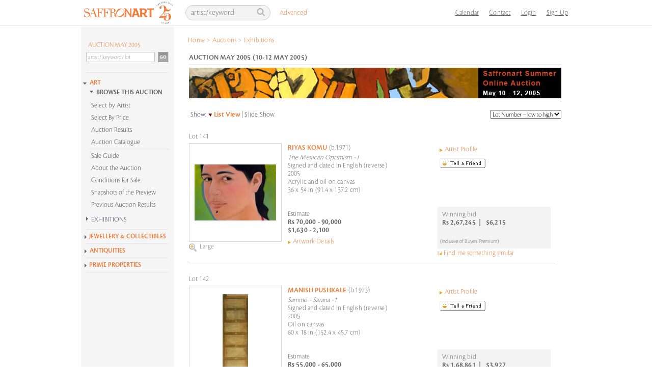

--- FILE ---
content_type: text/html; charset=utf-8
request_url: https://www.saffronart.com/auctions/postcatalog.aspx?pt=2&l=1296&eid=9&pageindex=8
body_size: 31447
content:


<!DOCTYPE html PUBLIC "-//W3C//DTD XHTML 1.0 Transitional//EN" "http://www.w3.org/TR/xhtml1/DTD/xhtml1-transitional.dtd">
<html xmlns="http://www.w3.org/1999/xhtml">
<head id="Head1"><script type="text/javascript">(function(w,d,s,l,i){w[l]=w[l]||[];w[l].push({'gtm.start':new Date().getTime(),event:'gtm.js'});var f=d.getElementsByTagName(s)[0],j=d.createElement(s),dl=l!='dataLayer'?'&l='+l:'';j.async=true;j.src='https://www.googletagmanager.com/gtm.js?id='+i+dl;f.parentNode.insertBefore(j,f);})(window,document,'script','dataLayer','GTM-P69D5M2');</script><title>
	Auction May 2005 -May 10-12, 2005 - Catalogue
</title>
    <script type="text/javascript" src="../../../../Resource/Scripts/ImagePopup.js"></script>
    <script src="../../../../Resource/Scripts/mojozoom.js?v1" type="text/javascript"></script>
    <script src="../../../../Resource/Scripts/zoomscript.js" type="text/javascript"></script>
    <script src="../../Scripts/jquery-1.10.1.min.js" type="text/javascript"></script>
     <script src="https://cdn.pubnub.com/sdk/javascript/pubnub.7.6.2.min.js"></script>
    <link href="../CSS/custom-inner.css?v=17525" rel="stylesheet" />
    <script type="text/javascript" src="https://unpkg.com/sweetalert/dist/sweetalert.min.js"></script>
    <style type="text/css">
        .swal-button {
            background-color:  #FFA000 !important;
        }

        .defaultCountdown table th
        {
            color: black;
            font-family: Cronos-Pro-Semibold, sans-serif !important;
            font-size: 18px;
            text-align: center;
            font-weight: normal;
        }
        
        .defaultCountdown table
        {
            float: right;
            text-align: center;
            vertical-align: middle;
            padding-bottom: 15px;
        }
        
        .defaultCountdown table td
        {
            padding: 2px;
            text-align: center;
            vertical-align: middle;
            font-size: 10px;
        }
    </style>

    <style type="text/css">

        /* The Modal (background) */
        .modal_1 {
          display: none; /* Hidden by default */
          position: fixed; /* Stay in place */
          z-index: 1; /* Sit on top */
          padding-top: 100px; /* Location of the box */
          left: 0;
          top: 0;
          width: 100%; /* Full width */
          height: 100%; /* Full height */
          overflow: auto; /* Enable scroll if needed */
          background-color: rgb(0,0,0); /* Fallback color */
          background-color: rgba(0,0,0,0.4); /* Black w/ opacity */
        }

        /* Modal Content */
        .modal_1-content {
          background-color: #fefefe;
          margin: auto;
          padding: 20px;
          border: 1px solid #888;
          width: 40%;
        }

        /* The Close Button */
        .close_1 {
          color: #aaaaaa;
          float: right;
          font-size: 28px;
          font-weight: bold;
        }

        .close_1:hover,
        .close_1:focus {
          color: #000;
          text-decoration: none;
          cursor: pointer;
        }

        .std-popup-title {
            color: #EE7E3C;
            font-size: 16px;
            margin: 10px 0;
            text-align: center;
        }
       </style>

       <!-- Global site tag (gtag.js) - Google Ads: 999734838 -->
       
<link href="../Resource/style/mojozoom.css" rel="Stylesheet" type="text/css" /><link href="https://www.saffronart.com/auctions/postcatalog.aspx?pt=2&amp;l=1296&amp;eid=9&amp;pageindex=8" rel="canonical" /><link href="../App_Themes/sa_theme/aboutus1.css" type="text/css" rel="stylesheet" /><link href="../App_Themes/sa_theme/advanced_search1.css" type="text/css" rel="stylesheet" /><link href="../App_Themes/sa_theme/all-artists1.css" type="text/css" rel="stylesheet" /><link href="../App_Themes/sa_theme/artguide1.css" type="text/css" rel="stylesheet" /><link href="../App_Themes/sa_theme/artist_of_the_month1.css" type="text/css" rel="stylesheet" /><link href="../App_Themes/sa_theme/artistv1.2.css" type="text/css" rel="stylesheet" /><link href="../App_Themes/sa_theme/artwork2.css" type="text/css" rel="stylesheet" /><link href="../App_Themes/sa_theme/auction_event_registration1.css" type="text/css" rel="stylesheet" /><link href="../App_Themes/sa_theme/auction2.css" type="text/css" rel="stylesheet" /><link href="../App_Themes/sa_theme/bid_styles2.css" type="text/css" rel="stylesheet" /><link href="../App_Themes/sa_theme/browse1.css" type="text/css" rel="stylesheet" /><link href="../App_Themes/sa_theme/collectors_corner1.css" type="text/css" rel="stylesheet" /><link href="../App_Themes/sa_theme/Consignorv1.1.3.css" type="text/css" rel="stylesheet" /><link href="../App_Themes/sa_theme/defaultv3.css" type="text/css" rel="stylesheet" /><link href="../App_Themes/sa_theme/defaultv4.css" type="text/css" rel="stylesheet" /><link href="../App_Themes/sa_theme/eventindex1.css" type="text/css" rel="stylesheet" /><link href="../App_Themes/sa_theme/generic_error_page1.css" type="text/css" rel="stylesheet" /><link href="../App_Themes/sa_theme/my_artists_hide_works1.css" type="text/css" rel="stylesheet" /><link href="../App_Themes/sa_theme/mysaffron1.css" type="text/css" rel="stylesheet" /><link href="../App_Themes/sa_theme/new_featurev2.css" type="text/css" rel="stylesheet" /><link href="../App_Themes/sa_theme/nickname1.css" type="text/css" rel="stylesheet" /><link href="../App_Themes/sa_theme/onlineauction1.css" type="text/css" rel="stylesheet" /><link href="../App_Themes/sa_theme/partnergallery1.css" type="text/css" rel="stylesheet" /><link href="../App_Themes/sa_theme/popup_comparables1.css" type="text/css" rel="stylesheet" /><link href="../App_Themes/sa_theme/realestate1.css" type="text/css" rel="stylesheet" /><link href="../App_Themes/sa_theme/register1.css" type="text/css" rel="stylesheet" /><link href="../App_Themes/sa_theme/search1.css" type="text/css" rel="stylesheet" /><link href="../App_Themes/sa_theme/sitemap1.css" type="text/css" rel="stylesheet" /><link href="../App_Themes/sa_theme/tell_a_friendv2.css" type="text/css" rel="stylesheet" /><meta name="description" content="Auction May 2005" /><meta name="keywords" /></head>
<body>

    <!-- The Modal -->
    <div id="myModal_1" class="modal_1">
      <!-- Modal content -->
      <div class="modal_1-content">
        <div style="text-align:center">
            <span class="close_1">×</span>
           <h1 class="std-popup-title">Important Notice</h1>
       </div>
        <p style="font-size:15px;padding:10px;line-height: 19px;">Please note that if the aggregate of purchases made by you during the financial year 2020-21 exceeds INR 50,00,000 then TCS (Tax Collected at Source) @ 0.075% would be applicable on the amount in excess of INR 50,00,000.  This is in accordance with the provisions of section 206C(1H) of the Income Tax Act, 1961 introduced with effect from 1st October 2020.  A separate debit note for TCS will be raised by us</p>
      </div>
    </div>

    <!-- Google Tag Manager (noscript) -->
    <noscript>
        <iframe src="https://www.googletagmanager.com/ns.html?id=GTM-P69D5M2"
            height="0" width="0" style="display: none; visibility: hidden"></iframe>
    </noscript>
    <!-- End Google Tag Manager (noscript) -->

    <form name="form1" method="post" action="./postcatalog.aspx?pt=2&amp;l=1296&amp;eid=9&amp;pageindex=8" onsubmit="javascript:return WebForm_OnSubmit();" id="form1">
<div>
<input type="hidden" name="_TSM_HiddenField_" id="_TSM_HiddenField_" value="waLRj7BAFGHZZsNrhVsBe3mej2rWHPs3CfbGDuGkLok1" />
<input type="hidden" name="__EVENTTARGET" id="__EVENTTARGET" value="" />
<input type="hidden" name="__EVENTARGUMENT" id="__EVENTARGUMENT" value="" />
<input type="hidden" name="__LASTFOCUS" id="__LASTFOCUS" value="" />
<input type="hidden" name="__VIEWSTATE" id="__VIEWSTATE" value="/wEPDwUKLTg0NjQyNjQzMw8WAh4TVmFsaWRhdGVSZXF1ZXN0TW9kZQIBFgJmD2QWAgIBD2QWCgIBD2QWDAIHDw8WAh4LTmF2aWdhdGVVcmwFW34vbWVtYmVyc2hpcC9TaWdudXAuYXNweD9SZXR1cm5Vcmw9L2F1Y3Rpb25zL3Bvc3RjYXRhbG9nLmFzcHg/cHQ9MiZsPTEyOTYmZWlkPTkmcGFnZWluZGV4PThkZAIIDw8WAh4HVmlzaWJsZWhkZAINDw8WBB8BBVp+L21lbWJlcnNoaXAvTG9naW4uYXNweD9SZXR1cm5Vcmw9L2F1Y3Rpb25zL3Bvc3RjYXRhbG9nLmFzcHg/[base64]/cHQ9MiZsPTEyOTYmZWlkPTkmcGFnZWluZGV4PThkZAIFD2QWAgIDDxQrAARkBQJBJWZmFgxmD2QWCgIDDxYCHgRocmVmBSd+L2F1Y3Rpb25zL2RlZmF1bHRDb250cm9sbGVyLmFzcHg/[base64]/[base64]/[base64]/[base64]/[base64]/[base64]/[base64]/[base64]/[base64]/[base64]/[base64]/[base64]/[base64]/[base64]/[base64]/[base64]" />
</div>

<script type="text/javascript">
//<![CDATA[
var theForm = document.forms['form1'];
if (!theForm) {
    theForm = document.form1;
}
function __doPostBack(eventTarget, eventArgument) {
    if (!theForm.onsubmit || (theForm.onsubmit() != false)) {
        theForm.__EVENTTARGET.value = eventTarget;
        theForm.__EVENTARGUMENT.value = eventArgument;
        theForm.submit();
    }
}
//]]>
</script>


<script src="/WebResource.axd?d=F5l4AU_oDRNZV0B1xDzDBO8FKw51XuM1WDcSpU4rW7mpB2Mc3SJZsArlkmBCL5WNO8gBLz2o0nQrqpaI2u2pkDmhFCk1&amp;t=638628063619783110" type="text/javascript"></script>


<script src="/Resource/Scripts/ImagePopup.js" type="text/javascript"></script>
<script src="../Resource/Scripts/Search.js" type="text/javascript"></script>
<script src="/ScriptResource.axd?d=0-cZGJ_JvBRV5yLiu4EzhBKcPPnzms_Mz2zHrrEFch9v6Xwwu9MYPx7DXMX_aSlIq-jnFerLcMsYm0H4u7tT9UNnCB9aBeKuAWfkwp5Qn2UHCTkLRoL6BuLjJkujEeRCwaEhIS8ByvrdrRCwF1q11O_5h8E1&amp;t=ffffffffc7a8e318" type="text/javascript"></script>
<script src="/ScriptResource.axd?d=-TgDP8URgR-e2Bd22666Yb65nCwJLJaHFDh5Bpd8uDs9IrSa6bq9i5yfd2iwaN1Kz1zXuXaGKPJN3vC0GXUsY7xqVWnv5zILz-L1nmp5Zhv4xFcSdZ68tL6zQFQ5V4N6-CEV0A2&amp;t=ffffffffafdfa956" type="text/javascript"></script>
<script src="/ScriptResource.axd?d=F4kWc29D-USXPN8gikYmyLLYLm3Bcz1g2HGnF9qAa0z-x2MaGePXlxgWkmOGa9hli9kvqjPOO3iRT0OOvV3dsgevedWYIFh1N_Gb1hjlOvwtJpmdWbxS_2VwMagS5Dz08b6pJw2&amp;t=ffffffffafdfa956" type="text/javascript"></script>
<script src="/auctions/postcatalog.aspx?_TSM_CombinedScripts_=True&amp;v=waLRj7BAFGHZZsNrhVsBe3mej2rWHPs3CfbGDuGkLok1&amp;_TSM_Bundles_=" type="text/javascript"></script>
<script src="/ScriptResource.axd?d=yBXW-eoHJ1xmtTjRfluiB6TGkg8_4vNhjCmjOlSO7vV8Q7Zyy2Tu7iGIzgSqY9DrclXi8wMONrlQ3yLyFxSamvzpf0-bVkfqRhWClQqmuRzrbN7DXlxG1GXdPFP9smOkXWkbuHmivKmC-sooPU01RlkagQs1&amp;t=ffffffffafdfa956" type="text/javascript"></script>
<script src="/ScriptResource.axd?d=b-75bkR4r0CL4de9_5uRlSN2R8NgTihbXvLpE7WKAN-cXxt0NiFpP5RALwiAbGwr3g7YOwap2oInxlrD9FbIDgF3ISrzlHWtipCG9XbqS36devVMxMRGWuHncGPK8EpvPuLkVM7d_GZcur0pjtKOKmdU4Rw1&amp;t=ffffffffafdfa956" type="text/javascript"></script>
<script src="../webservices/AutoComplete.asmx/js" type="text/javascript"></script>
<script src="../webservices/DurationCatalogService.asmx/js" type="text/javascript"></script>
<script type="text/javascript">
//<![CDATA[
function WebForm_OnSubmit() {
if (Sys&&Sys.WebForms&&Sys.WebForms.PageRequestManager&&Sys.WebForms.PageRequestManager.getInstance) {
            var prm=Sys.WebForms.PageRequestManager.getInstance();
           if (prm&&!prm._postBackSettings) prm._postBackSettings=prm._createPostBackSettings(false, null, null);
           };if (typeof(ValidatorOnSubmit) == "function" && ValidatorOnSubmit() == false) return false;
return true;
}
//]]>
</script>

<div>

	<input type="hidden" name="__VIEWSTATEGENERATOR" id="__VIEWSTATEGENERATOR" value="B0F4E625" />
</div>
    
        <script language="javascript" type="text/javascript">
            var textToSet1 = 'artist/keyword';

            function setSearchQueryDefault1() {
                var searchQueryTxtBoxId = 'Header1_searchQueryHeader';
                var searchQueryTxtBox = document.getElementById(searchQueryTxtBoxId);

                if (searchQueryTxtBox.value == '')
                    searchQueryTxtBox.value = textToSet1;
                searchQueryTxtBox.style.color = '#bab2b2';
            }

            function setSearchQueryEmpty1() {
                //alert('setSearchQueryEmpty');
                var searchQueryTxtBoxId = 'Header1_searchQueryHeader';
                var searchQueryTxtBox = document.getElementById(searchQueryTxtBoxId);
                if (searchQueryTxtBox.value == '' || searchQueryTxtBox.value == textToSet1) {
                    searchQueryTxtBox.value = '';
                }
                searchQueryTxtBox.style.color = '#fff';
            }

            function fireDefaultButton1(event) {
                if ((event.keyCode == 13 || event.which == 13) && !(event.srcElement && (event.srcElement.tagName.toLowerCase() == 'textarea'))) {
                    var defaultButton = document.getElementById('Header1_search');

                    if (defaultButton == 'undefined') defaultButton = document.all[target];

                    if (defaultButton && typeof (defaultButton.click) != 'undefined') {
                        defaultButton.click();
                        event.cancelBubble = true;
                        if (event.stopPropagation) event.stopPropagation();
                        return false;
                    }
                }
                return true;
            }

            function itemSelected(source, eventArgs)
            {
                if (eventArgs.get_value() != "") {
                    document.getElementById('Header1_search').click();
                }
            }
        </script>

  

	<div class="ms-navbar-default">
		<div class="ms-container ms-nav-top">
			<div class="ms-navbar-header" style="width:208px;">
				<a class="ms-navbar-brand" href="/default.aspx"><img src="/Resource/Images/home/saffronart_logo25.jpg" alt="Saffronart" title="Saffronart" /></a>
			</div>
            <div class="ms-navbar-right ms-navigation" style="width:761px;">
                <div class="navbar-form ms-navbar-left">
                    <div class="ms-form-group ms-search">
                        <span class="prelative">
                           <input name="ctl00$Header1$searchQueryHeader" type="text" value="artist/keyword" id="Header1_searchQueryHeader" class="form-control" onblur="javascript:return setSearchQueryDefault1();" onfocus="javascript:setSearchQueryEmpty1();" onkeypress="javascript:return fireDefaultButton1(event)" />
                            <a id="Header1_search" class="icon-search" href="javascript:__doPostBack(&#39;ctl00$Header1$search&#39;,&#39;&#39;)"></a>
                        </span>
                    </div>
                    <div class="ms-advanced-search">
                        <a href="/search/AdvancedSearch.aspx">Advanced</a>
                    </div>    
                    <div id="Header1_AutocompletePanel" class="ms-auto-search autocomplete" style="display:none; visibility: hidden; position: absolute;"></div>
                    <!-- Auto complete extender for text box -->
                    <input type="hidden" name="ctl00$Header1$_hiddenSearchType" id="Header1__hiddenSearchType" />
                    

                </div>
                <ul class="ms-navbar-nav ms-navbar-left" style="float: right">
                    <li>
                        <a href="/sitepages/calendar.aspx" title="Calendar">Calendar</a>
                    </li>

                    <li>
                        <a href="/sitepages/ContactUs.aspx" title="Contact Us">Contact</a>
                    </li>


                    

					    <li><a id="Header1_hlnkLogin" href="javascript:void(0);">Login</a></li>
                        <li><a id="Header1_hlnkRegister" href="../membership/Signup.aspx?ReturnUrl=/auctions/postcatalog.aspx?pt=2&amp;l=1296&amp;eid=9&amp;pageindex=8">Sign Up</a></li>
                        <li></li>
                        <li>
                            
                        </li>
                    <li>
                        <span style="cursor:pointer;" >
                            
                        </span>
                    </li>

                </ul>
            </div>
        </div>
        <div class="ms-breadcrumb-container">
            <div id="Header1_bcContainer" class="breadcrumb">
                <table><tr><td><ul>
                        <span id="Header1_smp1"><a href="#Header1_smp1_SkipLink"><img alt="Skip Navigation Links" src="/WebResource.axd?d=OSljlFYID8BVwWpHw83SbWZhY8yNQAyTD8GVanZnbUcvHGUoOEutnCWDOVYVmCz6JokbgoX2OouKwSQ-BaTu3J5nooM1&amp;t=638628063619783110" width="0" height="0" style="border-width:0px;" /></a><span>
                                <li><a id="Header1_smp1_hlNode_0" href="/Default.aspx">Home</a></li>
                            </span><span> &gt; </span><span>
                                <li><a id="Header1_smp1_hlNode_1" href="/auctions/allauctions.aspx">Auctions</a></li>
                            </span><span> &gt; </span><span>
                                <li>Exhibitions</li>
                            </span><a id="Header1_smp1_SkipLink"></a></span>
                    </ul></td></tr></table>
            </div>
        </div>
    </div>

<div style="display:none">
    <div class="header" id="divHeader">
        <a id="Header1_HyperLink1" href="../Default.aspx"><img src="../Resource/images/saffron_logo.jpg" alt="" style="border-width:0px;" /></a>
        <ul class="login">
            <li><a id="Header1_HyperLink2" href="../membership/Login.aspx?ReturnUrl=/auctions/postcatalog.aspx?pt=2&amp;l=1296&amp;eid=9&amp;pageindex=8">Login</a></li>
            <li></li>
            <li> </li><span id="Header1_saperatorRegister"> |</span>
            <li><a id="Header1_hyplinkRegister" href="../membership/Signup.aspx?ReturnUrl=/auctions/postcatalog.aspx?pt=2&amp;l=1296&amp;eid=9&amp;pageindex=8">Sign Up</a></li>
        </ul>
    </div>
</div>
<script language="javascript" type="text/javascript">
    var header = document.getElementById("divHeader");
    if (screen.width < 1024) {
        // FireFox
        header.setAttribute('class', 'header addOnHead');
        // IE
        header.setAttribute('className', 'header addOnHead');
    }
    else {
        // FireFox
        header.setAttribute('class', 'header');
        // IE
        header.setAttribute('className', 'header');
    }    
</script>




<div id="Header1_loginPopupPanel" class="popupmessage" style="width:250px; background-color:White; position:absolute; z-index:1; display:none;">
        

<style type="text/css">
        .fpwLinein
        {
        	background-image: url(../../../Resource/Images/bg/line.gif);
            background-repeat: repeat-x;
            background-position: left top;
            height: 10px;
            width: 210px;
        }
    </style>

<script type="text/javascript">
    function logcall(event, cntrl) {
        //console.log('cttext' + cntrl.value);
        var cttext = cntrl.value;

        fetch('/Service1.svc/logorigin/?u=' + cttext + '&app=1').then(function (response) {
            //console.log('success!', response);
        }).catch(function (err) {
            //console.warn('Something went wrong.', err);
        });
    }
</script>
<table id="Header1_login_siteLogin" class="control" cellspacing="0" cellpadding="0" border="0" style="border-collapse:collapse;width:220px;">
	<tr>
		<td>
    	   <br />
<p style="margin-left:10px;">
<label for="Header1_login_siteLogin_UserName" id="Header1_login_siteLogin_UserNameLabel" style="width:120px;">Login ID *</label>&nbsp;&nbsp;
			      <input name="ctl00$Header1$login$siteLogin$UserName" type="text" id="Header1_login_siteLogin_UserName" onkeypress="javascript:return fireLoginButton(event,&#39;Header1_login_siteLogin_LoginButton&#39;)" onblur="javascript:return logcall(event,this)" style="border:1px solid #CCCCCC;margin:0;padding:2px;" /><br />
                  <span id="Header1_login_siteLogin_UserNameRequired" title="User Name is required." style="color:Red;display:none;">User Name is required.</span>
</p>
<p style="margin-left:10px;">
  <label for="Header1_login_siteLogin_Password" id="Header1_login_siteLogin_PasswordLabel" style="width:120px;">Password *</label>
			      <input name="ctl00$Header1$login$siteLogin$Password" type="password" id="Header1_login_siteLogin_Password" onkeypress="javascript:return fireLoginButton(event,&#39;Header1_login_siteLogin_LoginButton&#39;)" style="border:1px solid #CCCCCC;margin:0;padding:2px;" /><br />
                  <span id="Header1_login_siteLogin_PasswordRequired" title="Password is required." style="color:Red;display:none;">Password is required.</span>

</p>
			      
<p style="height:12px;margin-left:10px;">
<a id="Header1_login_siteLogin_HyperLink3" href="../membership/ForgotMyPassword.aspx" style="background: url(../../Resource/Images/arrow/arrow_orange_right.gif) left 4px no-repeat; padding-left:10px; margin-left:0px; text-decoration:none;color:#ec803f;"> Problems logging in? Reset password.</a>
</p>
<p style="margin-left:10px;">
<input type="image" name="ctl00$Header1$login$siteLogin$LoginButton" id="Header1_login_siteLogin_LoginButton" title="Sign In" src="../Resource/Images/Buttons/btn_signin.gif" onclick="javascript:WebForm_DoPostBackWithOptions(new WebForm_PostBackOptions(&quot;ctl00$Header1$login$siteLogin$LoginButton&quot;, &quot;&quot;, true, &quot;siteLogin&quot;, &quot;&quot;, false, false))" style="border-width:0px;" />
</p>


</td>
	</tr>
</table> 
 <script language="javascript" type="text/javascript">

     function deleteCookie(c_name, path) {
         if (path != null && path != '') {
             document.cookie = c_name + '=; expires=Thu, 01 Jan 1970 00:00:01 GMT;' + "path=" + path;;
         }
         else {
             document.cookie = c_name + '=; expires=Thu, 01 Jan 1970 00:00:01 GMT;';
         }
     }

     function fireLoginButton(event, buttonid) {
         deleteCookie('showtcsnoticecookie', '/');

        if ((event.keyCode == 13 || event.which == 13) && !(event.srcElement && (event.srcElement.tagName.toLowerCase() == 'textarea'))) 
        {
            var defaultButton = document.getElementById(buttonid);

            if (defaultButton == 'undefined') defaultButton = document.all[target]; 
            
            if (defaultButton && typeof(defaultButton.click) != 'undefined') 
            {
                defaultButton.click();
                event.cancelBubble = true;
                if (event.stopPropagation) event.stopPropagation();
                return false;
            }
        }
        return true;
     }

 </script>


</div>
    <div class="wrapper">
        <noscript>
            <meta http-equiv="refresh" content="0; url=../errorpages/errorJavascriptHome.aspx" />
        </noscript>
        <script type="text/javascript">
//<![CDATA[
Sys.WebForms.PageRequestManager._initialize('ctl00$ScriptManager1', 'form1', ['tctl00$ContentPlaceHolder1$ArtworkItemsUpdatePanel','ContentPlaceHolder1_ArtworkItemsUpdatePanel'], [], [], 90, 'ctl00');
//]]>
</script>

        <div class="clearfix container">
            <br />
            <br />
            
<script type="text/javascript" src="/Resource/Scripts/sdmenu.js"></script>

<script language="javascript" type="text/javascript" src="../../../../Resource/Scripts/Accordion.js"></script>
<script language="javascript" type="text/javascript" src="../../../../Resource/Scripts/jcl.js"></script>
<script language="javascript" type="text/javascript">
var win = null;
    function newWindow(mypage,myname,w,h,features) {
      var winl = (screen.width-w)/2;
      var wint = (screen.height-h)/2;
      if (winl < 0) winl = 0;
      if (wint < 0) wint = 0;
      var settings = 'height=' + h + ',';
      settings += 'width=' + w + ',';
      settings += 'top=' + wint + ',';
      settings += 'left=' + winl + ',';
      settings += features;
      win = window.open(mypage,myname,settings);
      win.window.focus();
    }
    
	window.onload = function() {
		var parentElement = document.getElementById("accordion_leftMenu");
		for(var i in parentElement.getElementsByTagName("div")) {
				if(parentElement.getElementsByTagName("div")[i].className == "VEACCORDIONCONTENT") {
					parentElement.getElementsByTagName("div")[i].style.height = 0+"px";
				}
		}
	}
</script>

<style type="text/css">
    .VEACCORDION {}
    .VEACCORDIONHEADER {  margin-left:-10px;}
    .VEACCORDIONHEADER h3 a { font-size:14px; background: url(../../../../Resource/Images/Arrow/inner_arrow.gif) no-repeat left 1px; color: #444666; padding: 5px 0 5px 20px; TEXT-DECORATION: none; font-family:Cronos-Pro-Light, sans-serif; font-weight:normal; display:block;}
    .VEACCORDIONHEADER h3 a:hover {background: url(../../../../Resource/Images/Arrow/innerpage_h3_hover.gif) no-repeat left 1px; TEXT-DECORATION: none;}    
    .VEACCORDIONHEADERACTIVE {margin-left:-10px;}
    .VEACCORDIONHEADERACTIVE H3 A {background: url(../../../../Resource/Images/Arrow/innerpage_selected.gif) no-repeat; color: #444666; padding: 5px 0 5px 20px; TEXT-DECORATION: none; display:block;font-size: 14px !important;}
    .VEACCORDIONHEADERACTIVE H3 A:hover {background: url(../../../../Resource/Images/Arrow/innerpage_selected_hover.gif) no-repeat ; TEXT-DECORATION: none;  font-family: Cronos-Pro-Semibold, sans-serif !important;}
    .VEACCORDIONHEADERACTIVE:hover {}
    .VEACCORDIONCONTENT {OVERFLOW: hidden; HEIGHT: 0px; margin-left:-10px;}
    .VEACCORDIONCONTENTACTIVE {OVERFLOW: hidden; margin-left:-10px;}
</style>



<div class="leftContent">
    <!-- //search -->
    <div class="leftNav" id="saMenu">
        
<style type="text/css">
	.VEACCORDIONMAIN {}
	.VEACCORDIONHEADERMAIN {/*background: url(../../Resource/Images/home/home_arrow.gif) no-repeat left 5px;*/}
	.VEACCORDIONHEADERMAIN:hover {}
	.VEACCORDIONHEADERACTIVEMAIN {  /*background: url(../../Resource/Images/home/home_arrow_down.gif) no-repeat left 5px;*/}
	.VEACCORDIONHEADERACTIVEMAIN h3 a { font-family: Cronos-Pro-Semibold, sans-serif !important; /*background: transparent url(../../Resource/Images/Arrow/innerpage_selected.gif) no-repeat;*/clear:inherit;color:#ec803f;font-size:13px !important;text-decoration:none;padding-left:15px;}
	#leftnavi .VEACCORDIONHEADERACTIVEMAIN h3 a:hover {/*background: url(../../Resource/Images/home/home_h3_hover_selected.gif);*/}
	.VEACCORDIONHEADERACTIVEMAIN:hover {}
	.VEACCORDIONCONTENTMAIN {height:0px;overflow:hidden;}
	.VEACCORDIONCONTENTACTIVEMAIN {overflow:hidden;}
</style>

<script language="javascript" type="text/javascript" src="../../../../Resource/Scripts/AccordionMainInside.js"></script>
<script language="javascript" type="text/javascript">
    function itemSelectedGo(source, eventArgs)
    {
        if (eventArgs.get_value() != "") {
            document.getElementById('LeftNavigation1_Search1_search').click();
        }
    }
</script>

    <div class="search" >
    <div id="LeftNavigation1_Search1_searchSite">
        <div id="LeftNavigation1_Search1_AutocompletePanel"></div>
        <fieldset>
            <label style="width:160px;padding-left:12px;FONT-FAMILY: Cronos-Pro-Light, sans-serif !important;"><a href="defaultController.aspx?eid=9" id="LeftNavigation1_Search1_htmlitEventTitle" style="padding:0;margin:0;font-size:13px;text-indent:2px;line-height:17px;color:#ec803f; font-weight:normal;">AUCTION MAY 2005</a></label>
            <input name="ctl00$LeftNavigation1$Search1$searchQuery" type="text" value="artist/ keyword/ lot" id="LeftNavigation1_Search1_searchQuery" class="searchText-new" onblur="javascript:return setSearchQueryDefault();" onfocus="javascript:setSearchQueryEmpty();" onkeypress="javascript:return fireDefaultButton(event)" autocomplete="off" />
                 <input type="image" name="ctl00$LeftNavigation1$Search1$search" id="LeftNavigation1_Search1_search" class="goBtn-new" src="../Resource/images/buttons/btn_go.jpg" style="border-width:0px;" />
                <!-- Auto complete extender for text box -->
                
        </fieldset>

        <fieldset>
        <div>
        <div class="advlnkDiv"><a id="LeftNavigation1_Search1_HyperLink2" class="advlnk" href="../search/AdvancedSearch.aspx" style="visibility:hidden">Advanced Search</a>
             </div>  
            <span id="LeftNavigation1_Search1_SearchOptions">
                
            </span>
         </div> 
            </fieldset>
        <div style="CLEAR: left; PADDING-RIGHT: 0px; DISPLAY: block; PADDING-LEFT: 0px; FONT-SIZE: 1px; PADDING-BOTTOM: 0px; MARGIN: 0px 0px -5px 0px; OVERFLOW: hidden; WIDTH: 170px; PADDING-TOP: 0px; HEIGHT: 2px; margin-bottom:10px;"><IMG 
alt="" src="../../../../Resource/Images/navigation/nav_line.gif"></div> 
        
        </div>
        <input type="hidden" name="ctl00$LeftNavigation1$Search1$_hiddenSearchType" id="LeftNavigation1_Search1__hiddenSearchType" value="PreviousAuctions" />
       
            <fieldset>
                <!-- Popup panel for price -->
                <dl id="LeftNavigation1_Search1_pnlPrice" style="width:175px;overflow:hidden;margin-top:5px;background:#e6e7e9;border:1px solid #ccc;display:none;">
                    <dt style="margin:0 0 2px 0; padding:0;" class="INRPRICE">
                       <a href="javascript:togglePricePanels('INR');" id="lnkINRPrice" class="selected1">INR</a>
                        &nbsp;|&nbsp;
                        <a href="javascript:togglePricePanels('USD');" id="lnkUSDPrice">USD</a>
                        
                    </dt>
                    
                    <dd style="background-color:White; width :200px;">
                        <span id="Span1" style=""></span>
                        <span id="inrPricePanel" style="">
                        
                            <div class="BbyP">
                            
                                    <a href="defaultController.aspx?eid=9&pf=VXBwZXJFc3RScyA8IDEwMDAwMCB8IExvd2VyRXN0UnMgPiAw-Ldf5AQgeiUA%3d&minp=0&maxp=100000&isusd=0" id="LeftNavigation1_Search1_rptPrice_lnkPrice_0" P1="0" P2="100000">Upto 1,00,000</a>
                                
                            
                                    <a href="defaultController.aspx?eid=9&pf=VXBwZXJFc3RScyA8IDI1MDAwMCB8IExvd2VyRXN0UnMgPiAxMDAwMDE%3d-lRiNfpHP9XA%3d&minp=100001&maxp=250000&isusd=0" id="LeftNavigation1_Search1_rptPrice_lnkPrice_1" P1="100001" P2="250000">Rs 1,00,001 - 2,50,000</a>
                                
                            
                                    <a href="defaultController.aspx?eid=9&pf=VXBwZXJFc3RScyA8IDUwMDAwMCB8IExvd2VyRXN0UnMgPiAyNTAwMDE%3d-muqvxlvFv5E%3d&minp=250001&maxp=500000&isusd=0" id="LeftNavigation1_Search1_rptPrice_lnkPrice_2" P1="250001" P2="500000">Rs 2,50,001 - 5,00,000</a>
                                
                            
                                    <a href="defaultController.aspx?eid=9&pf=VXBwZXJFc3RScyA8IDEwMDAwMDAgfCBMb3dlckVzdFJzID4gNTAwMDAx-nFPBV8cgZec%3d&minp=500001&maxp=1000000&isusd=0" id="LeftNavigation1_Search1_rptPrice_lnkPrice_3" P1="500001" P2="1000000">Rs 5,00,001 - 10,00,000</a>
                                
                            
                                    <a href="defaultController.aspx?eid=9&pf=VXBwZXJFc3RScyA8IDI1MDAwMDAgfCBMb3dlckVzdFJzID4gMTAwMDAwMQ%3d%3d-3JJ6tp54990%3d&minp=1000001&maxp=2500000&isusd=0" id="LeftNavigation1_Search1_rptPrice_lnkPrice_4" P1="1000001" P2="2500000">Rs 10,00,001 - 25,00,000</a>
                                
                            
                                    <a href="defaultController.aspx?eid=9&pf=VXBwZXJFc3RScyA8IDUwMDAwMDAgfCBMb3dlckVzdFJzID4gMjUwMDAwMQ%3d%3d-Q9tqLArYOcQ%3d&minp=2500001&maxp=5000000&isusd=0" id="LeftNavigation1_Search1_rptPrice_lnkPrice_5" P1="2500001" P2="5000000">Rs 25,00,001 - 50,00,000</a>
                                
                            
                                    <a href="defaultController.aspx?eid=9&pf=VXBwZXJFc3RScyA8IDIwMDAwMDAwMDAgfCBMb3dlckVzdFJzID4gNTAwMDAwMA%3d%3d-HavAI1oRT%2b4%3d&minp=5000000&maxp=2000000000&isusd=0" id="LeftNavigation1_Search1_rptPrice_lnkPrice_6" P1="5000000" P2="2000000000">Above Rs 50,00,000</a>
                                
                            
                            </div>
                            
                        </span>
                        <span id="usdPricePanel" style="display:none;">
                        
                            <div class="BbyP">
                            
                                    <a href="defaultController.aspx?eid=9&pf=VXBwZXJFc3REb2xsYXIgPCAyMDAwIHwgTG93ZXJFc3REb2xsYXIgPiAw-Tt8v5ojyYEc%3d&minp=0&maxp=2000&isusd=1" id="LeftNavigation1_Search1_rptPriceUsd_lnkPrice_0" P1="0" P2="2000">upto $2,000</a>
                            
                                    <a href="defaultController.aspx?eid=9&pf=VXBwZXJFc3REb2xsYXIgPCA1MDAwIHwgTG93ZXJFc3REb2xsYXIgPiAyMDAx-yAuaGFar2MY%3d&minp=2001&maxp=5000&isusd=1" id="LeftNavigation1_Search1_rptPriceUsd_lnkPrice_1" P1="2001" P2="5000">$2,001 - 5,000</a>
                            
                                    <a href="defaultController.aspx?eid=9&pf=VXBwZXJFc3REb2xsYXIgPCAxMDAwMCB8IExvd2VyRXN0RG9sbGFyID4gNTAwMQ%3d%3d-BgN%2fChAQcU4%3d&minp=5001&maxp=10000&isusd=1" id="LeftNavigation1_Search1_rptPriceUsd_lnkPrice_2" P1="5001" P2="10000">$5,001 - 10,000</a>
                            
                                    <a href="defaultController.aspx?eid=9&pf=VXBwZXJFc3REb2xsYXIgPCAyMDAwMCB8IExvd2VyRXN0RG9sbGFyID4gMTAwMDE%3d-N%2faUAAXHa1M%3d&minp=10001&maxp=20000&isusd=1" id="LeftNavigation1_Search1_rptPriceUsd_lnkPrice_3" P1="10001" P2="20000">$10,001 - 20,000</a>
                            
                                    <a href="defaultController.aspx?eid=9&pf=VXBwZXJFc3REb2xsYXIgPCA1MDAwMCB8IExvd2VyRXN0RG9sbGFyID4gMjAwMDE%3d-0yLAfuJNCn4%3d&minp=20001&maxp=50000&isusd=1" id="LeftNavigation1_Search1_rptPriceUsd_lnkPrice_4" P1="20001" P2="50000">$20,001 - 50,000</a>
                            
                                    <a href="defaultController.aspx?eid=9&pf=VXBwZXJFc3REb2xsYXIgPCAxMDAwMDAgfCBMb3dlckVzdERvbGxhciA%2bIDUwMDAx-3%2fsJi3%2fMMRk%3d&minp=50001&maxp=100000&isusd=1" id="LeftNavigation1_Search1_rptPriceUsd_lnkPrice_5" P1="50001" P2="100000">$50,001 - 100,000</a>
                            
                                    <a href="defaultController.aspx?eid=9&pf=VXBwZXJFc3REb2xsYXIgPCAyMDAwMDAwMDAwIHwgTG93ZXJFc3REb2xsYXIgPiAxMDAwMDA%3d-p%2fiKY8Ze%2bmw%3d&minp=100000&maxp=2000000000&isusd=1" id="LeftNavigation1_Search1_rptPriceUsd_lnkPrice_6" P1="100000" P2="2000000000">Above $100,000</a>
                            
                            </div>
                            
                        </span>
                    </dd>
                    
                </dl>
                        
                <!-- popup panel for artist -->
                <dl id="LeftNavigation1_Search1_pnlAllArtists" style="width:170px;margin-top:5px;padding-bottom:1px;background:#e6e7e9;font-family:Cronos-Pro-Light, sans-serif;border:1px solid #ccc;display:none;">
                    <dt class="alphabets">
                        
                    </dt>                    
                    
                    <dd>
                    <div id="divLoading" class="browseBy_Artist">Loading...</div>
                    <div class="browseBy_Artist" id="divArtistPopup" style="display:none;">
                        

                    </div>
                    </dd>
                    <dd style="margin:0; padding-left:2px; height:20px;font-weight:normal;" class="sortby">
                        Sort by: <a id="lnkLast" href="javascript:void(0);" onclick="SortOrder('0','lnkLast');" class="nameSelected">last</a> | <a id="lnkFirst" href="javascript:void(0);" onclick="SortOrder('1','lnkFirst');" class="nameNormal">first</a> name
                    </dd>
                </dl>
                
                <!-- Popup panel for closing lots -->
                <dl id="LeftNavigation1_Search1_pnlTime" style="width: 175px; overflow: hidden; margin-top: 5px;
                    background: #e6e7e9; border: 1px solid #ccc;display:none;">
                    <dt style="margin: 0 0 2px 0; padding: 0;" class="INRPRICE">
                    </dt>
                    <dd style="background-color: White; width: 200px;">
                        <span id="Span2" style="font-size: 100%;"></span><span id="istTimePanel" style="font-size: 100%;">
                            
                        </span>
                    </dd>
                </dl>
                
                <!-- Popup control extender for artists -->
                
                
                <!-- Popup control extender for price -->
                               
                
                
                
                 <!-- Popup control extender for time -->
                
                
                
            </fieldset>
            </div><!-- //search -->
            <div class="VEACCORDIONHEADERACTIVEMAIN" id="divMainHead" style="padding-bottom:0px;margin-left:-13px;"><h3><a href="javascript:void(0);" id="lnkArt" style="color:#ec803f;background:url('../../../../Resource/Images/Arrow/innerpage_selected.gif') 0 0px no-repeat;padding:2px 0 0 20px">ART</a></h3></div>
            
            <div id="divContainingAllArt" style="display: block; margin-left: 0px;">
            <span id="LeftNavigation1_Search1_lblTitle" style="background:url('../../../../Resource/Images/Arrow/innerpage_selected.gif') 0 0px no-repeat; padding:5px 0 5px 20px; display:block;font-family: Cronos-Pro-Semibold, sans-serif !important;font-size:13px;">BROWSE THIS AUCTION</span>
                  
                    
                 <div id="LeftNavigation1_Search1_SearchLinks" class="leftlinks" style="display:block;margin-left:-4px;"> 
                <a href="javascript:void(0);" id="LeftNavigation1_Search1_lnkAllArtists" onclick="ShowPopup(&#39;artistPopup&#39;,&#39;divLoading&#39;,&#39;divArtistPopup&#39;,&#39;lnkAll&#39;,&#39;lnkLast&#39;,&#39;3&#39;,&#39;9&#39;,&#39;3&#39;,&#39;&#39;,&#39;0&#39;,&#39;%&#39;);">Select by Artist</a><a href="javascript:void(0);" id="LeftNavigation1_Search1_lnkPrice">Select By Price</a><a class="noindent" href="auctionresults.aspx?eid=9">Auction Results</a><a class="noindent" href="DefaultController.aspx?eid=9">Auction Catalogue</a><div class="sep">

</div><a class="noindent" href="../sitepages/auctions/Art-Auctions/AuctionSaleGuide.aspx?eid=9">Sale Guide</a><a class="noindent" href="../sitepages/auctions/Art-Auctions/AboutAuction.aspx?eid=9">About the Auction</a><a class="noindent" href="../sitepages/auctions/Art-Auctions/AuctionConditionsSale.aspx?eid=9">Conditions for Sale</a><a class="noindent" href="../fixed/snapshots.aspx?eid=9">Snapshots of the Preview</a><a class="noindent" href="allauctions.aspx">Previous Auction Results</a></div>
 
                <div id="LeftNavigation1_Search1_divSep" style="height:2px; clear:left; display:none; width:170px; font-size:1px; padding:5px 0; margin:0 0 0 -10px;overflow:hidden;background:url(../Resource/Images/bg/nav_line.gif) 0 50% no-repeat"></div>
   

<script language="javascript" type="text/javascript">
    var textToSet = '';//'artist/ keyword/ lot';
    
    textToSet = "artist/ keyword/ lot";
    


    function setSearchQueryDefault(){
        var searchQueryTxtBoxId = 'LeftNavigation1_Search1_searchQuery';
        var searchQueryTxtBox = document.getElementById(searchQueryTxtBoxId);
        
        if (searchQueryTxtBox.value == '')
            searchQueryTxtBox.value = textToSet;
    }    
    
    function setSearchQueryEmpty() {
        var searchQueryTxtBoxId = 'LeftNavigation1_Search1_searchQuery';
        var searchQueryTxtBox = document.getElementById(searchQueryTxtBoxId);
        if (searchQueryTxtBox.value == '' || searchQueryTxtBox.value == textToSet)
        {
            searchQueryTxtBox.value = '';
        }
    }

    function fireDefaultButton(event) {
        if ((event.keyCode == 13 || event.which == 13) && !(event.srcElement && (event.srcElement.tagName.toLowerCase() == 'textarea'))) 
        {
            var defaultButton = document.getElementById('LeftNavigation1_Search1_search');

            if (defaultButton == 'undefined') defaultButton = document.all[target]; 
            
            if (defaultButton && typeof(defaultButton.click) != 'undefined') 
            {
                defaultButton.click();
                event.cancelBubble = true;
                if (event.stopPropagation) event.stopPropagation();
                return false;
            }
        }
        return true;
    }   
    
    function togglePricePanels(currency) {
        var inrPricePanel = document.getElementById('inrPricePanel');
        var usdPricePanel = document.getElementById('usdPricePanel');
        
        if (currency == 'INR') {
            //inrPricePanel.style.display = 'block';
            //usdPricePanel.style.display = 'none';
            document.getElementById('inrPricePanel').style.display = 'block';
            document.getElementById('usdPricePanel').style.display = 'none'
            document.getElementById('lnkINRPrice').setAttribute('class', 'selected1');
            document.getElementById('lnkINRPrice').setAttribute('className', 'selected1');
            document.getElementById('lnkUSDPrice').setAttribute('class', '');
            document.getElementById('lnkUSDPrice').setAttribute('className', '');
        }
        else {
            //inrPricePanel.style.display = 'none';
            //usdPricePanel.style.display = 'block';
            document.getElementById('inrPricePanel').style.display = 'none';
            document.getElementById('usdPricePanel').style.display = 'block'
            document.getElementById('lnkINRPrice').setAttribute('class', '');
            document.getElementById('lnkINRPrice').setAttribute('className', '');
            document.getElementById('lnkUSDPrice').setAttribute('class', 'selected1');
            document.getElementById('lnkUSDPrice').setAttribute('className', 'selected1');
        }
        
    }
 
</script>

<script>
 jcl.LoadBehaviour("divMainHead", AccordionMainInside);
 </script>

        
        <div id="accordion_leftMenu">
            
                                       
                    <div class="VEACCORDIONHEADER"><h3><a href="javascript:void(0);">EXHIBITIONS</a></h3></div>
                    <div class="VEACCORDIONCONTENT">
                        <div class="leftmenu_new">
                            <ul class="element atStart">
                                
                                         <li><a href="/fixed/saffroncatalog.aspx?pt=2&eid=4926" id="LeftNavigation1_foo_bar_0_A1_0">Krishen Khanna at 100 </a></li>                     
                                    
                                         <li><a href="/fixed/saffroncatalog.aspx?pt=2&eid=4898" id="LeftNavigation1_foo_bar_0_A1_1">Alchemies of Form </a></li>                     
                                    
                                         <li><a href="/fixed/allexhibitions.aspx" id="LeftNavigation1_foo_bar_0_A1_2">All Exhibitions </a></li>                     
                                                    
                            </ul>
                        </div>
                    </div>
                
        </div>
</div>
<div style="height:2px; clear:left; display:block; width:170px;   font-size:1px; padding:5px 0; margin:0 0 0 -10px; overflow:hidden;background:url(../Resource/Images/bg/nav_line.gif) 0 50% no-repeat" ></div>
 

<script language="javascript" type="text/javascript">
    jcl.LoadBehaviour("accordion_leftMenu", AccordionBehaviour);
</script>    
    
        <!-- //leftNav -->
            
<script language="javascript" type="text/javascript">
var win = null;
    function newWindow(mypage,myname,w,h,features) {
      var winl = (screen.width-w)/2;
      var wint = (screen.height-h)/2;
      if (winl < 0) winl = 0;
      if (wint < 0) wint = 0;
      var settings = 'height=' + h + ',';
      settings += 'width=' + w + ',';
      settings += 'top=' + wint + ',';
      settings += 'left=' + winl + ',';
      settings += features;
      win = window.open(mypage,myname,settings);
      win.window.focus();
    }
    
	window.onload = function() {
		var parentElement = document.getElementById("accordion_leftMenu");
		for(var i in parentElement.getElementsByTagName("div")) {
				if(parentElement.getElementsByTagName("div")[i].className == "VEACCORDIONCONTENT") {
					parentElement.getElementsByTagName("div")[i].style.height = 0+"px";
				}
		}
	}
</script>

<style type="text/css">
    .VEACCORDION {}
    .VEACCORDIONHEADER {  margin-left:-10px;}
    .VEACCORDIONHEADER h3 a { font-size:14px; background: url(../../../../Resource/Images/Arrow/inner_arrow.gif) no-repeat left 1px; color: #444666; padding: 5px 0 5px 20px; font-family:Cronos-Pro-Light, sans-serif; TEXT-DECORATION: none; font-weight:normal; display:block;}
    .VEACCORDIONHEADER h3 a:hover {background: url(../../../../Resource/Images/Arrow/innerpage_h3_hover.gif) no-repeat left 1px; TEXT-DECORATION: none;}    
    .VEACCORDIONHEADERACTIVE {margin-left:-10px;}
    .VEACCORDIONHEADERACTIVE H3 A {font-family: Cronos-Pro-Semibold, sans-serif !important; background: url(../../../../Resource/Images/Arrow/innerpage_selected.gif) no-repeat; color: #444666; padding: 5px 0 5px 20px; TEXT-DECORATION: none;font-size: 14px !important; font-family: Cronos-Pro-Semibold, sans-serif !important; display:block;}
    .VEACCORDIONHEADERACTIVE H3 A:hover {background: url(../../../../Resource/Images/Arrow/innerpage_selected_hover.gif) no-repeat ; TEXT-DECORATION: none;  font-family: Cronos-Pro-Semibold, sans-serif !important;}
    .VEACCORDIONHEADERACTIVE:hover {}
    .VEACCORDIONCONTENT {OVERFLOW: hidden; HEIGHT: 0px; margin-left:-10px;}
    .VEACCORDIONCONTENTACTIVE {OVERFLOW: hidden; margin-left:-10px;}
</style>

<script language="javascript" type="text/javascript" src="../../../../Resource/Scripts/AccordionMainInside.js"></script>





    <!-- //search -->
    <!--div class="leftNav" id="saMenu"-->

      <div class="VEACCORDIONHEADERACTIVEMAIN" id="divMainHeadJ"  style="margin-left:-13px;background:url('../../../../Resource/Images/Arrow/inner_arrow.gif') 0 0px no-repeat;padding:2px 0 0px 4px;"><h3><a href="javascript:void(0);" id="lnkJewelry">JEWELLERY & COLLECTIBLES</a></h3></div>
      <div id="divContainingAllJewelry" style="display:none;">
    <div class="search" >
    </div>
      
        <div id="accordion_leftMenuJ">
            
                                       
                    <div class="VEACCORDIONHEADER"><h3><a href="javascript:void(0);">AUCTIONS</a></h3></div>
                    <div class="VEACCORDIONCONTENT">
                        <div class="leftmenu_new">
                            <ul class="element atStart">
                                
                                         <li><a href="/customauctions/fine-jewels-and-silver-2025-4911" id="LeftNavigation2_foo_bar_0_A1_0">Fine Jewels and Silver, Oct 2025 </a></li>                     
                                    
                                         <li><a href="/customauctions/fine-jewels-and-silver-2024-4821" id="LeftNavigation2_foo_bar_0_A1_1">Fine Jewels and Silver, Oct 2024 </a></li>                     
                                    
                                         <li><a href="/customauctions/alljewelry.aspx" id="LeftNavigation2_foo_bar_0_A1_2">All Auction Results </a></li>                     
                                                    
                            </ul>
                        </div>
                    </div>
                
                                       
                    <div class="VEACCORDIONHEADER"><h3><a href="javascript:void(0);">EXHIBITIONS</a></h3></div>
                    <div class="VEACCORDIONCONTENT">
                        <div class="leftmenu_new">
                            <ul class="element atStart">
                                
                                         <li><a href="/fixedjewelry/Jewels-Exhibition.aspx?pt=2&eid=4064" id="LeftNavigation2_foo_bar_1_A1_0">Decorative Arts </a></li>                     
                                    
                                         <li><a href="/fixedjewelry/Jewels-Exhibition.aspx?pt=2&eid=3697" id="LeftNavigation2_foo_bar_1_A1_1">Exhibition of Jewels, Objects & Silver </a></li>                     
                                    
                                         <li><a href="/fixedjewelry/allexhibitions.aspx" id="LeftNavigation2_foo_bar_1_A1_2">All Exhibitions </a></li>                     
                                                    
                            </ul>
                        </div>
                    </div>
                
                                       
                    <div class="VEACCORDIONHEADER"><h3><a href="javascript:void(0);">JEWELLERY SUBMISSION FORM</a></h3></div>
                    <div class="VEACCORDIONCONTENT">
                        <div class="leftmenu_new">
                            <ul class="element atStart">
                                
                                         <li><a href="/sitepages/Jewelry/JewelryForm.aspx" id="LeftNavigation2_foo_bar_2_A1_0">JEWELLERY SUBMISSION FORM </a></li>                     
                                                    
                            </ul>
                        </div>
                    </div>
                
        </div>
  <!--/div-->
</div>  
<div style="height:2px; clear:left; display:block; width:170px; font-size:1px; padding:5px 0; margin:0 0 0 -10px; overflow:hidden;background:url(../Resource/Images/bg/nav_line.gif) 0 50% no-repeat" ></div>
 
    
<script language="javascript" type="text/javascript">
    jcl.LoadBehaviour("divMainHeadJ", AccordionMainInside);
    jcl.LoadBehaviour("accordion_leftMenuJ", AccordionBehaviour);
</script>    
    
        <!-- //leftNav -->

            
<script language="javascript" type="text/javascript">
    var win = null;
    function newWindow(mypage, myname, w, h, features) {
        var winl = (screen.width - w) / 2;
        var wint = (screen.height - h) / 2;
        if (winl < 0) winl = 0;
        if (wint < 0) wint = 0;
        var settings = 'height=' + h + ',';
        settings += 'width=' + w + ',';
        settings += 'top=' + wint + ',';
        settings += 'left=' + winl + ',';
        settings += features;
        win = window.open(mypage, myname, settings);
        win.window.focus();
    }

    window.onload = function() {
        var parentElement = document.getElementById("accordion_leftMenu");
        for (var i in parentElement.getElementsByTagName("div")) {
            if (parentElement.getElementsByTagName("div")[i].className == "VEACCORDIONCONTENT") {
                parentElement.getElementsByTagName("div")[i].style.height = 0 + "px";
            }
        }
    }
</script>
<style type="text/css">
    .VEACCORDION {}
    .VEACCORDIONHEADER {  margin-left:-10px;}
    .VEACCORDIONHEADER h3 a {background: url(../../../../Resource/Images/Arrow/inner_arrow.gif) no-repeat left 1px; color: #444666; padding: 5px 0 5px 20px; TEXT-DECORATION: none; font-weight:normal; font-family:Cronos-Pro-Light, sans-serif; display:block; font-size:14px;}
    .VEACCORDIONHEADER h3 a:hover {background: url(../../../../Resource/Images/Arrow/innerpage_h3_hover.gif) no-repeat left 1px; TEXT-DECORATION: none;}    
    .VEACCORDIONHEADERACTIVE {margin-left:-10px;}
    .VEACCORDIONHEADERACTIVE H3 A {font-family: Cronos-Pro-Semibold, sans-serif !important; background: url(../../../../Resource/Images/Arrow/innerpage_selected.gif) no-repeat; color: #444666; padding: 5px 0 5px 20px; TEXT-DECORATION: none; font-family: Cronos-Pro-Semibold, sans-serif !important; display:block;font-size: 14px !important;}
    .VEACCORDIONHEADERACTIVE H3 A:hover {background: url(../../../../Resource/Images/Arrow/innerpage_selected_hover.gif) no-repeat ; TEXT-DECORATION: none;  font-family: Cronos-Pro-Semibold, sans-serif !important;}
    .VEACCORDIONHEADERACTIVE:hover {}
    .VEACCORDIONCONTENT {OVERFLOW: hidden; HEIGHT: 0px; margin-left:-10px;}
    .VEACCORDIONCONTENTACTIVE {OVERFLOW: hidden; margin-left:-10px;}
</style>
<script language="javascript" type="text/javascript" src="../../../../Resource/Scripts/AccordionMainInside.js"></script>


        
         
      <div class="VEACCORDIONHEADERACTIVEMAIN" id="divMainHeadANT" style="padding-bottom: 0px; color: #ec803f; margin-left: -13px;" ><h3><a href="javascript:void(0);" style="padding-bottom: 0px; padding-left: 20px; padding-right: 0px; padding-top: 2px; background: url(../../../../Resource/Images/Arrow/inner_arrow.gif) 0 0px no-repeat; COLOR: #ec803f; text-decoration: none; " id="lnkAntique">ANTIQUITIES</a></h3></div>
      <div id="divContainingAllAntique" style="display:none;">
    <div class="search" >
    </div> 
        <div id="accordion_leftMenuANT">
            
                    
                    <div class="VEACCORDIONHEADER"><h3><a href="javascript:void(0);">AUCTIONS</a></h3></div>
                    <div class="VEACCORDIONCONTENT">
                        <div class="leftmenu_new">
                            <ul class="element atStart">
                                
                                         <li><a href="/customauctions/antiquities-auction-2023-4725" id="LeftNavigation7_foo_bar_0_A1_0">Antiquities Auction </a></li>                     
                                    
                                         <li><a href="/customauctions/AuctionResults.aspx?eid=4074" id="LeftNavigation7_foo_bar_0_A1_1">Living Traditions: Folk and Tribal </a></li>                     
                                    
                                         <li><a href="/customauctions/Allantiques.aspx" id="LeftNavigation7_foo_bar_0_A1_2">All Auction Results </a></li>                     
                                                    
                            </ul>
                        </div>
                    </div>
                
                    
                    <div class="VEACCORDIONHEADER"><h3><a href="javascript:void(0);">EXHIBITIONS</a></h3></div>
                    <div class="VEACCORDIONCONTENT">
                        <div class="leftmenu_new">
                            <ul class="element atStart">
                                
                                         <li><a href="/fixedantique/Antique-Exhibition.aspx?pt=2&eid=3586" id="LeftNavigation7_foo_bar_1_A1_0">Select Indian Antiquities </a></li>                     
                                    
                                         <li><a href="/fixedantique/allexhibitions.aspx" id="LeftNavigation7_foo_bar_1_A1_1">All Exhibitions </a></li>                     
                                                    
                            </ul>
                        </div>
                    </div>
                
        </div>
  <!--/div-->
</div>  
<div style="height:2px; clear:left; display:block; width:170px; font-size:1px; padding:5px 0; margin:0 0 0 -10px; overflow:hidden;background:url(../Resource/Images/bg/nav_line.gif) 0 50% no-repeat;" ></div>
 
<script language="javascript" type="text/javascript">
    jcl.LoadBehaviour("divMainHeadANT", AccordionMainInside);
    jcl.LoadBehaviour("accordion_leftMenuANT", AccordionBehaviour);
</script> 
            

<script language="javascript" type="text/javascript">
var win = null;
    function newWindow(mypage,myname,w,h,features) {
      var winl = (screen.width-w)/2;
      var wint = (screen.height-h)/2;
      if (winl < 0) winl = 0;
      if (wint < 0) wint = 0;
      var settings = 'height=' + h + ',';
      settings += 'width=' + w + ',';
      settings += 'top=' + wint + ',';
      settings += 'left=' + winl + ',';
      settings += features;
      win = window.open(mypage,myname,settings);
      win.window.focus();
    }
    
	window.onload = function() {
		var parentElement = document.getElementById("accordion_leftMenu");
		for(var i in parentElement.getElementsByTagName("div")) {
				if(parentElement.getElementsByTagName("div")[i].className == "VEACCORDIONCONTENT") {
					parentElement.getElementsByTagName("div")[i].style.height = 0+"px";
				}
		}
	}
</script>

<style type="text/css">
    .VEACCORDION {}
    .VEACCORDIONHEADER {  margin-left:-10px;}
    .VEACCORDIONHEADER h3 a { font-size:14px; background: url(../../../../Resource/Images/Arrow/inner_arrow.gif) no-repeat left 1px; color: #444666; font-family:Cronos-Pro-Light, sans-serif; padding: 5px 0 5px 20px; TEXT-DECORATION: none; font-weight:normal; display:block;}
    .VEACCORDIONHEADER h3 a:hover {background: url(../../../../Resource/Images/Arrow/innerpage_h3_hover.gif) no-repeat left 1px; TEXT-DECORATION: none;}    
    .VEACCORDIONHEADERACTIVE {margin-left:-10px;}
    .VEACCORDIONHEADERACTIVE H3 A {font-family: Cronos-Pro-Semibold, sans-serif !important; background: url(../../../../Resource/Images/Arrow/innerpage_selected.gif) no-repeat; color: #444666; padding: 5px 0 5px 20px; TEXT-DECORATION: none; font-family: Cronos-Pro-Semibold, sans-serif !important; display:block;font-size: 14px !important;}
    .VEACCORDIONHEADERACTIVE H3 A:hover {background: url(../../../../Resource/Images/Arrow/innerpage_selected_hover.gif) no-repeat ; TEXT-DECORATION: none;  font-family: Cronos-Pro-Semibold, sans-serif !important;}
    .VEACCORDIONHEADERACTIVE:hover {}
    .VEACCORDIONCONTENT {OVERFLOW: hidden; HEIGHT: 0px; margin-left:-10px;}
    .VEACCORDIONCONTENTACTIVE {OVERFLOW: hidden; margin-left:-10px;}
</style>




    <!-- //search -->
    <!--div class="leftNav" id="saMenu"-->
    <div class="VEACCORDIONHEADERACTIVEMAIN" id="divMainHeadRE"  style="margin-left:-13px;background:url('../../../../Resource/Images/Arrow/inner_arrow.gif') 0 0px no-repeat;padding:2px 0 0px 4px;"><h3><a href="javascript:void(0);" id="lnkRE">PRIME PROPERTIES</a></h3></div> 
        <div id="divContainingAllRE" style="display:none;">
       
        <div id="accordion_leftMenuRE">
            
                                       
                    <div class="VEACCORDIONHEADER"><h3><a href="javascript:void(0);"></a></h3></div>
                    <div class="VEACCORDIONCONTENT">
                        <div class="leftmenu_new">
                            <ul class="element atStart">
                                
                                         <li><a href="/real-estate/prime-properties.aspx?sf=archive" id="LeftNavigation4_foo_bar_0_A1_0">Property Archive </a></li>                     
                                    
                                         <li><a href="javascript:newWindow('../../real-estate/Sell-Property.aspx','SellProperty','top=60,left=30,status=0,toolbar=0,location=0,resizable=0,height=900,width=720,scrollbars=yes');" id="LeftNavigation4_foo_bar_0_A1_1">Sell My Property </a></li>                     
                                                    
                            </ul>
                        </div>
                    </div>
                
        </div>
  <!--/div-->
 </div> 
<div style="height:2px; clear:left; display:block; width:170px; font-size:1px; padding:5px 0; margin:0 0 0 -10px; overflow:hidden;background:url(../Resource/Images/bg/nav_line.gif) 0 50% no-repeat" ></div>
 
    
<script language="javascript" type="text/javascript">
    jcl.LoadBehaviour("accordion_leftMenuRE", AccordionBehaviour);
    jcl.LoadBehaviour("divMainHeadRE", AccordionMainInside);
</script>  

            
<style type="text/css">
	.VEACCORDION {}
	.VEACCORDIONHEADER {/*background: url(../../Resource/Images/home/home_arrow.gif) no-repeat left 5px;*/}
	.VEACCORDIONHEADER:hover {}
	.VEACCORDIONHEADERACTIVE {/*background: url(../../Resource/Images/home/home_arrow_down.gif) no-repeat left 5px;*/}
	.VEACCORDIONHEADERACTIVE h3 a {font-family: Cronos-Pro-Semibold, sans-serif !important;font-size: 14px !important;}
	#leftnavi .VEACCORDIONHEADERACTIVE h3 a:hover {background: url(../../Resource/Images/home/home_h3_hover_selected.gif);}
	.VEACCORDIONHEADERACTIVE:hover {}
	.VEACCORDIONCONTENT {height:0px;overflow:hidden;}
	.VEACCORDIONCONTENTACTIVE {overflow:hidden;}
</style>


    
<div class="leftlinks padding">    
    <div id="accordion_leftMenuG" >
        
        <!--div style="height:55px;"/-->
        
    </div>
</div>
</div> <!-- Left Nav Menu Class from Menu 1 -->
</div> <!-- left Content Close started from menu 1 -->
    
<script language="javascript" type="text/javascript">
    jcl.LoadBehaviour("accordion_leftMenuG", AccordionBehaviour);
</script>


    

            <div class="rightContent">
                <div id="defaultCountdown" class="defaultCountdown">
                </div>
                
    
    <script type="text/javascript" src="../Resource/Scripts/JScript.js"></script>
    <div id="zoom" class="clearfix">
        

        <div class="subNav">
            <h1 class="new_feature_header_title_3">
                AUCTION MAY 2005  (10-12 MAY 2005)
                <input type="hidden" name="ctl00$ContentPlaceHolder1$hdnAucLargeImg" id="ContentPlaceHolder1_hdnAucLargeImg" value="&#39;https://mediacloud.saffronart.com/auctions/2005/auction may 2005/aucs05_bendre01hbs_large.jpg&#39;, &#39;https://mediacloud.saffronart.com/auctions/2005/auction may 2005/aus05bendre3640_large.jpg&#39;, &#39;https://mediacloud.saffronart.com/auctions/2005/auction may 2005/psabendre1_large.jpg&#39;, &#39;https://mediacloud.saffronart.com/auctions/2005/auction may 2005/aus05ara1920_large.jpg&#39;, &#39;https://mediacloud.saffronart.com/auctions/2005/auction may 2005/aus05husain3619_large.jpg&#39;, &#39;https://mediacloud.saffronart.com/auctions/2005/auction may 2005/aucs05husain3012_large.jpg&#39;, &#39;https://mediacloud.saffronart.com/auctions/2005/auction may 2005/aucs05_mfhusain02_large.jpg&#39;, &#39;https://mediacloud.saffronart.com/auctions/2005/auction may 2005/aus05husain3546_large.jpg&#39;, &#39;https://mediacloud.saffronart.com/auctions/2005/auction may 2005/euro05_husain04_large.jpg&#39;, &#39;https://mediacloud.saffronart.com/auctions/2005/auction may 2005/aus05husain1115_large.jpg&#39;, &#39;https://mediacloud.saffronart.com/auctions/2005/auction may 2005/aucw04_husain08kus_large.jpg&#39;, &#39;https://mediacloud.saffronart.com/auctions/2005/auction may 2005/aucs05_mfhusain06_large.jpg&#39;, &#39;https://mediacloud.saffronart.com/auctions/2005/auction may 2005/aus05bimal1971_large.jpg&#39;, &#39;https://mediacloud.saffronart.com/auctions/2005/auction may 2005/aucs05_psen7254_large.jpg&#39;, &#39;https://mediacloud.saffronart.com/auctions/2005/auction may 2005/aucs05_psen3024_large.jpg&#39;, &#39;https://mediacloud.saffronart.com/auctions/2005/auction may 2005/aus05paritosh1p_large.jpg&#39;, &#39;https://mediacloud.saffronart.com/auctions/2005/auction may 2005/aus05psen1fwu_large.jpg&#39;, &#39;https://mediacloud.saffronart.com/auctions/2005/auction may 2005/aus05raza1919_large.jpg&#39;, &#39;https://mediacloud.saffronart.com/auctions/2005/auction may 2005/aucs05_raza_1_large.jpg&#39;, &#39;https://mediacloud.saffronart.com/auctions/2005/auction may 2005/aus05raza2o_large.jpg&#39;, &#39;https://mediacloud.saffronart.com/auctions/2005/auction may 2005/aucw04_raza01ade_large.jpg&#39;, &#39;https://mediacloud.saffronart.com/auctions/2005/auction may 2005/ny02_shraza_1_large.jpg&#39;, &#39;https://mediacloud.saffronart.com/auctions/2005/auction may 2005/euro05_raza11_large.jpg&#39;, &#39;https://mediacloud.saffronart.com/auctions/2005/auction may 2005/aus05raza03_large.jpg&#39;, &#39;https://mediacloud.saffronart.com/auctions/2005/auction may 2005/aus05_jsabaval01_large.jpg&#39;, &#39;https://mediacloud.saffronart.com/auctions/2005/auction may 2005/aus05_jsabaval02_large.jpg&#39;, &#39;https://mediacloud.saffronart.com/auctions/2005/auction may 2005/aus05gaitonde2129_large.jpg&#39;, &#39;https://mediacloud.saffronart.com/auctions/2005/auction may 2005/aucs05_vsgaitonde01_large.jpg&#39;, &#39;https://mediacloud.saffronart.com/auctions/2005/auction may 2005/aus05ram1013_large.jpg&#39;, &#39;https://mediacloud.saffronart.com/auctions/2005/auction may 2005/ramk02_large.jpg&#39;, &#39;https://mediacloud.saffronart.com/auctions/2005/auction may 2005/aus05ram06_large.jpg&#39;, &#39;https://mediacloud.saffronart.com/auctions/2005/auction may 2005/aus05ram3636_large.jpg&#39;, &#39;https://mediacloud.saffronart.com/auctions/2005/auction may 2005/aucs05_fnsouza03_large.jpg&#39;, &#39;https://mediacloud.saffronart.com/auctions/2005/auction may 2005/aucs05_fnsouza02_large.jpg&#39;, &#39;https://mediacloud.saffronart.com/auctions/2005/auction may 2005/aus05souza2430_large.jpg&#39;, &#39;https://mediacloud.saffronart.com/auctions/2005/auction may 2005/aucs05_fnsouza01_large.jpg&#39;, &#39;https://mediacloud.saffronart.com/auctions/2005/auction may 2005/aus05souza3222_large.jpg&#39;, &#39;https://mediacloud.saffronart.com/auctions/2005/auction may 2005/aus05souza6032_large.jpg&#39;, &#39;https://mediacloud.saffronart.com/auctions/2005/auction may 2005/aus05souza1320_large.jpg&#39;, &#39;https://mediacloud.saffronart.com/auctions/2005/auction may 2005/aus05souza2026_large.jpg&#39;, &#39;https://mediacloud.saffronart.com/auctions/2005/auction may 2005/aus05souza1a50_large.jpg&#39;, &#39;https://mediacloud.saffronart.com/auctions/2005/auction may 2005/euro05_kg02jdt_large.jpg&#39;, &#39;https://mediacloud.saffronart.com/auctions/2005/auction may 2005/aucs05_kgs01_large.jpg&#39;, &#39;https://mediacloud.saffronart.com/auctions/2005/auction may 2005/aus05sgujral3030_large.jpg&#39;, &#39;https://mediacloud.saffronart.com/auctions/2005/auction may 2005/aus05krishen2822_large.jpg&#39;, &#39;https://mediacloud.saffronart.com/auctions/2005/auction may 2005/aus05krishen2418_large.jpg&#39;, &#39;https://mediacloud.saffronart.com/auctions/2005/auction may 2005/aus05krishen2014_large.jpg&#39;, &#39;https://mediacloud.saffronart.com/auctions/2005/auction may 2005/aus05krishen2844_large.jpg&#39;, &#39;https://mediacloud.saffronart.com/auctions/2005/auction may 2005/aus05tyeb7661_large.jpg&#39;, &#39;https://mediacloud.saffronart.com/auctions/2005/auction may 2005/aus05arup3061_large.jpg&#39;, &#39;https://mediacloud.saffronart.com/auctions/2005/auction may 2005/aus05_akbar12_large.jpg&#39;, &#39;https://mediacloud.saffronart.com/auctions/2005/auction may 2005/aus05akbar2317_large.jpg&#39;, &#39;https://mediacloud.saffronart.com/auctions/2005/auction may 2005/aus05_akbar11_large.jpg&#39;, &#39;https://mediacloud.saffronart.com/auctions/2005/auction may 2005/aus05_akbar08_large.jpg&#39;, &#39;https://mediacloud.saffronart.com/auctions/2005/auction may 2005/aus05_akbar13_large.jpg&#39;, &#39;https://mediacloud.saffronart.com/auctions/2005/auction may 2005/tb_apadamsee07_large.jpg&#39;, &#39;https://mediacloud.saffronart.com/auctions/2005/auction may 2005/aus05swami3523_large.jpg&#39;, &#39;https://mediacloud.saffronart.com/auctions/2005/auction may 2005/au05_badri02_large.jpg&#39;, &#39;https://mediacloud.saffronart.com/auctions/2005/auction may 2005/aus05prabha03_large.jpg&#39;, &#39;https://mediacloud.saffronart.com/auctions/2005/auction may 2005/aus05prabha04_large.jpg&#39;, &#39;https://mediacloud.saffronart.com/auctions/2005/auction may 2005/aus05prabha2217_large.jpg&#39;, &#39;https://mediacloud.saffronart.com/auctions/2005/auction may 2005/aus05bhupen3046_large.jpg&#39;, &#39;https://mediacloud.saffronart.com/auctions/2005/auction may 2005/aus05_bhupen02_large.jpg&#39;, &#39;https://mediacloud.saffronart.com/auctions/2005/auction may 2005/aus05sakti1624_large.jpg&#39;, &#39;https://mediacloud.saffronart.com/auctions/2005/auction may 2005/aus05sakti1925_large.jpg&#39;, &#39;https://mediacloud.saffronart.com/auctions/2005/auction may 2005/aus05sakti3545_large.jpg&#39;, &#39;https://mediacloud.saffronart.com/auctions/2005/auction may 2005/aucs05_sakti01qwp_large.jpg&#39;, &#39;https://mediacloud.saffronart.com/auctions/2005/auction may 2005/psabarwe1_large.jpg&#39;, &#39;https://mediacloud.saffronart.com/auctions/2005/auction may 2005/aus05barwe1219_large.jpg&#39;, &#39;https://mediacloud.saffronart.com/auctions/2005/auction may 2005/aus05ghaloi2ac_large.jpg&#39;, &#39;https://mediacloud.saffronart.com/auctions/2005/auction may 2005/aus05ghaloi1a_large.jpg&#39;, &#39;https://mediacloud.saffronart.com/auctions/2005/auction may 2005/aus05_lalups01_large.jpg&#39;, &#39;https://mediacloud.saffronart.com/auctions/2005/auction may 2005/aucs05_kmadimoolam02_large.jpg&#39;, &#39;https://mediacloud.saffronart.com/auctions/2005/auction may 2005/aus05kmadi1990_large.jpg&#39;, &#39;https://mediacloud.saffronart.com/auctions/2005/auction may 2005/auc05_jogen05_large.jpg&#39;, &#39;https://mediacloud.saffronart.com/auctions/2005/auction may 2005/aucs05_jogen01_large.jpg&#39;, &#39;https://mediacloud.saffronart.com/auctions/2005/auction may 2005/aucs05_jogen02_large.jpg&#39;, &#39;https://mediacloud.saffronart.com/auctions/2005/auction may 2005/aus05jogensl1_large.jpg&#39;, &#39;https://mediacloud.saffronart.com/auctions/2005/auction may 2005/auc05_jogen04_large.jpg&#39;, &#39;https://mediacloud.saffronart.com/auctions/2005/auction may 2005/aus05jogen1fg_large.jpg&#39;, &#39;https://mediacloud.saffronart.com/auctions/2005/auction may 2005/aus05manu3024_large.jpg&#39;, &#39;https://mediacloud.saffronart.com/auctions/2005/auction may 2005/aus05manu4125_large.jpg&#39;, &#39;https://mediacloud.saffronart.com/auctions/2005/auction may 2005/aucs05_manu6072_large.jpg&#39;, &#39;https://mediacloud.saffronart.com/auctions/2005/auction may 2005/psalaxmans19_large.jpg&#39;, &#39;https://mediacloud.saffronart.com/auctions/2005/auction may 2005/aucs05_laxmanshre01_large.jpg&#39;, &#39;https://mediacloud.saffronart.com/auctions/2005/auction may 2005/aus05bikash3352_large.jpg&#39;, &#39;https://mediacloud.saffronart.com/auctions/2005/auction may 2005/aucs05_laxmagoud01_large.jpg&#39;, &#39;https://mediacloud.saffronart.com/auctions/2005/auction may 2005/aucw03_lgoud06_large.jpg&#39;, &#39;https://mediacloud.saffronart.com/auctions/2005/auction may 2005/aus05lgoud1310_large.jpg&#39;, &#39;https://mediacloud.saffronart.com/auctions/2005/auction may 2005/aus05laxma1fw_large.jpg&#39;, &#39;https://mediacloud.saffronart.com/auctions/2005/auction may 2005/aucw04_lgoud04asd_large.jpg&#39;, &#39;https://mediacloud.saffronart.com/auctions/2005/auction may 2005/aus05madhvi3040_large.jpg&#39;, &#39;https://mediacloud.saffronart.com/auctions/2005/auction may 2005/aus05vaikuntam1612_large.jpg&#39;, &#39;https://mediacloud.saffronart.com/auctions/2005/auction may 2005/aus05vaikuntam2923_large.jpg&#39;, &#39;https://mediacloud.saffronart.com/auctions/2005/auction may 2005/aucs05_vivan8614_large.jpg&#39;, &#39;https://mediacloud.saffronart.com/auctions/2005/auction may 2005/aus05_prabhakark01_large.jpg&#39;, &#39;https://mediacloud.saffronart.com/auctions/2005/auction may 2005/aus05_prabhakark02_large.jpg&#39;, &#39;https://mediacloud.saffronart.com/auctions/2005/auction may 2005/aus05arpana7236w_large.jpg&#39;, &#39;https://mediacloud.saffronart.com/auctions/2005/auction may 2005/aus05_vasundara01_large.jpg&#39;, &#39;https://mediacloud.saffronart.com/auctions/2005/auction may 2005/aus05jayashree3243_large.jpg&#39;, &#39;https://mediacloud.saffronart.com/auctions/2005/auction may 2005/aus05cmazumdar1u_large.jpg&#39;, &#39;https://mediacloud.saffronart.com/auctions/2005/auction may 2005/aus05cmazumdar03_large.jpg&#39;, &#39;https://mediacloud.saffronart.com/auctions/2005/auction may 2005/aus05surendran3022_large.jpg&#39;, &#39;https://mediacloud.saffronart.com/auctions/2005/auction may 2005/aus05surendran1u_large.jpg&#39;, &#39;https://mediacloud.saffronart.com/auctions/2005/auction may 2005/tb_bparthan01_large.jpg&#39;, &#39;https://mediacloud.saffronart.com/auctions/2005/auction may 2005/aus05baiju4896_large.jpg&#39;, &#39;https://mediacloud.saffronart.com/auctions/2005/auction may 2005/aus05baiju1715_large.jpg&#39;, &#39;https://mediacloud.saffronart.com/auctions/2005/auction may 2005/aus05_baiju03_large.jpg&#39;, &#39;https://mediacloud.saffronart.com/auctions/2005/auction may 2005/aus05sujata4040_large.jpg&#39;, &#39;https://mediacloud.saffronart.com/auctions/2005/auction may 2005/aus05rekha4646_large.jpg&#39;, &#39;https://mediacloud.saffronart.com/auctions/2005/auction may 2005/aus05rekha8348_large.jpg&#39;, &#39;https://mediacloud.saffronart.com/auctions/2005/auction may 2005/aus05natraj02_large.jpg&#39;, &#39;https://mediacloud.saffronart.com/auctions/2005/auction may 2005/aus05natraj1753_large.jpg&#39;, &#39;https://mediacloud.saffronart.com/auctions/2005/auction may 2005/aus05atul108_large.jpg&#39;, &#39;https://mediacloud.saffronart.com/auctions/2005/auction may 2005/aus05jayasri3244_large.jpg&#39;, &#39;https://mediacloud.saffronart.com/auctions/2005/auction may 2005/aus05_sshetty01_large.jpg&#39;, &#39;https://mediacloud.saffronart.com/auctions/2005/auction may 2005/aus05sudarshan1418_large.jpg&#39;, &#39;https://mediacloud.saffronart.com/auctions/2005/auction may 2005/aus05bose6060_large.jpg&#39;, &#39;https://mediacloud.saffronart.com/auctions/2005/auction may 2005/aus05bose_02_large.jpg&#39;, &#39;https://mediacloud.saffronart.com/auctions/2005/auction may 2005/aus05bose3590_large.jpg&#39;, &#39;https://mediacloud.saffronart.com/auctions/2005/auction may 2005/aus05neeraj2436_large.jpg&#39;, &#39;https://mediacloud.saffronart.com/auctions/2005/auction may 2005/aus05neeraj3628_large.jpg&#39;, &#39;https://mediacloud.saffronart.com/auctions/2005/auction may 2005/aus05anju3022_large.jpg&#39;, &#39;https://mediacloud.saffronart.com/auctions/2005/auction may 2005/aus05manisha3939_large.jpg&#39;, &#39;https://mediacloud.saffronart.com/auctions/2005/auction may 2005/aucs05_sgupta01_large.jpg&#39;, &#39;https://mediacloud.saffronart.com/auctions/2005/auction may 2005/aucs05_pmaity01_large.jpg&#39;, &#39;https://mediacloud.saffronart.com/auctions/2005/auction may 2005/auso5paresh3021l_large.jpg&#39;, &#39;https://mediacloud.saffronart.com/auctions/2005/auction may 2005/aus05paresh4449b_large.jpg&#39;, &#39;https://mediacloud.saffronart.com/auctions/2005/auction may 2005/aus05shibu4139_large.jpg&#39;, &#39;https://mediacloud.saffronart.com/auctions/2005/auction may 2005/aus05shibu2416_large.jpg&#39;, &#39;https://mediacloud.saffronart.com/auctions/2005/auction may 2005/aus05_mgbaswani02_large.jpg&#39;, &#39;https://mediacloud.saffronart.com/auctions/2005/auction may 2005/aus05manisayb_large.jpg&#39;, &#39;https://mediacloud.saffronart.com/auctions/2005/auction may 2005/aus05_sunilp02_large.jpg&#39;, &#39;https://mediacloud.saffronart.com/auctions/2005/auction may 2005/aus05_tvsanthosh01_large.jpg&#39;, &#39;https://mediacloud.saffronart.com/auctions/2005/auction may 2005/aus05_tvsanthosh02_large.jpg&#39;, &#39;https://mediacloud.saffronart.com/auctions/2005/auction may 2005/aus05_griranna04_large.jpg&#39;, &#39;https://mediacloud.saffronart.com/auctions/2005/auction may 2005/tb_griranna02_large.jpg&#39;, &#39;https://mediacloud.saffronart.com/auctions/2005/auction may 2005/aus05panda6060_large.jpg&#39;, &#39;https://mediacloud.saffronart.com/auctions/2005/auction may 2005/aus05_jpanda01plk_large.jpg&#39;, &#39;https://mediacloud.saffronart.com/auctions/2005/auction may 2005/aucs05_abala01_large.jpg&#39;, &#39;https://mediacloud.saffronart.com/auctions/2005/auction may 2005/aus05riyas1wr_large.jpg&#39;, &#39;https://mediacloud.saffronart.com/auctions/2005/auction may 2005/aus05_manishp02_large.jpg&#39;, &#39;https://mediacloud.saffronart.com/auctions/2005/auction may 2005/aucs05_rkallat01_large.jpg&#39;, &#39;https://mediacloud.saffronart.com/auctions/2005/auction may 2005/aucw04_jitish01bgt_large.jpg&#39;, &#39;https://mediacloud.saffronart.com/auctions/2005/auction may 2005/aus05_jponmany02_large.jpg&#39;" />
                <input type="hidden" name="ctl00$ContentPlaceHolder1$hdnAucItemUrls" id="ContentPlaceHolder1_hdnAucItemUrls" value="&#39;https://www.saffronart.com/auctions/PostWork.aspx?l=1259&#39;, &#39;https://www.saffronart.com/auctions/PostWork.aspx?l=1260&#39;, &#39;https://www.saffronart.com/auctions/PostWork.aspx?l=1261&#39;, &#39;https://www.saffronart.com/auctions/PostWork.aspx?l=1262&#39;, &#39;https://www.saffronart.com/auctions/PostWork.aspx?l=1263&#39;, &#39;https://www.saffronart.com/auctions/PostWork.aspx?l=1264&#39;, &#39;https://www.saffronart.com/auctions/PostWork.aspx?l=1265&#39;, &#39;https://www.saffronart.com/auctions/PostWork.aspx?l=1266&#39;, &#39;https://www.saffronart.com/auctions/PostWork.aspx?l=1267&#39;, &#39;https://www.saffronart.com/auctions/PostWork.aspx?l=1268&#39;, &#39;https://www.saffronart.com/auctions/PostWork.aspx?l=1269&#39;, &#39;https://www.saffronart.com/auctions/PostWork.aspx?l=1270&#39;, &#39;https://www.saffronart.com/auctions/PostWork.aspx?l=1271&#39;, &#39;https://www.saffronart.com/auctions/PostWork.aspx?l=1272&#39;, &#39;https://www.saffronart.com/auctions/PostWork.aspx?l=1273&#39;, &#39;https://www.saffronart.com/auctions/PostWork.aspx?l=1274&#39;, &#39;https://www.saffronart.com/auctions/PostWork.aspx?l=1275&#39;, &#39;https://www.saffronart.com/auctions/PostWork.aspx?l=1276&#39;, &#39;https://www.saffronart.com/auctions/PostWork.aspx?l=1277&#39;, &#39;https://www.saffronart.com/auctions/PostWork.aspx?l=1278&#39;, &#39;https://www.saffronart.com/auctions/PostWork.aspx?l=1279&#39;, &#39;https://www.saffronart.com/auctions/PostWork.aspx?l=1280&#39;, &#39;https://www.saffronart.com/auctions/PostWork.aspx?l=1281&#39;, &#39;https://www.saffronart.com/auctions/PostWork.aspx?l=1282&#39;, &#39;https://www.saffronart.com/auctions/PostWork.aspx?l=1283&#39;, &#39;https://www.saffronart.com/auctions/PostWork.aspx?l=1284&#39;, &#39;https://www.saffronart.com/auctions/PostWork.aspx?l=1285&#39;, &#39;https://www.saffronart.com/auctions/PostWork.aspx?l=1286&#39;, &#39;https://www.saffronart.com/auctions/PostWork.aspx?l=1287&#39;, &#39;https://www.saffronart.com/auctions/PostWork.aspx?l=1288&#39;, &#39;https://www.saffronart.com/auctions/PostWork.aspx?l=1289&#39;, &#39;https://www.saffronart.com/auctions/PostWork.aspx?l=1290&#39;, &#39;https://www.saffronart.com/auctions/PostWork.aspx?l=1291&#39;, &#39;https://www.saffronart.com/auctions/PostWork.aspx?l=1292&#39;, &#39;https://www.saffronart.com/auctions/PostWork.aspx?l=1293&#39;, &#39;https://www.saffronart.com/auctions/PostWork.aspx?l=1294&#39;, &#39;https://www.saffronart.com/auctions/PostWork.aspx?l=1295&#39;, &#39;https://www.saffronart.com/auctions/PostWork.aspx?l=1296&#39;, &#39;https://www.saffronart.com/auctions/PostWork.aspx?l=1297&#39;, &#39;https://www.saffronart.com/auctions/PostWork.aspx?l=1298&#39;, &#39;https://www.saffronart.com/auctions/PostWork.aspx?l=1299&#39;, &#39;https://www.saffronart.com/auctions/PostWork.aspx?l=1300&#39;, &#39;https://www.saffronart.com/auctions/PostWork.aspx?l=1301&#39;, &#39;https://www.saffronart.com/auctions/PostWork.aspx?l=1302&#39;, &#39;https://www.saffronart.com/auctions/PostWork.aspx?l=1303&#39;, &#39;https://www.saffronart.com/auctions/PostWork.aspx?l=1304&#39;, &#39;https://www.saffronart.com/auctions/PostWork.aspx?l=1305&#39;, &#39;https://www.saffronart.com/auctions/PostWork.aspx?l=1306&#39;, &#39;https://www.saffronart.com/auctions/PostWork.aspx?l=1307&#39;, &#39;https://www.saffronart.com/auctions/PostWork.aspx?l=1308&#39;, &#39;https://www.saffronart.com/auctions/PostWork.aspx?l=1309&#39;, &#39;https://www.saffronart.com/auctions/PostWork.aspx?l=1310&#39;, &#39;https://www.saffronart.com/auctions/PostWork.aspx?l=1311&#39;, &#39;https://www.saffronart.com/auctions/PostWork.aspx?l=1312&#39;, &#39;https://www.saffronart.com/auctions/PostWork.aspx?l=1313&#39;, &#39;https://www.saffronart.com/auctions/PostWork.aspx?l=1314&#39;, &#39;https://www.saffronart.com/auctions/PostWork.aspx?l=1315&#39;, &#39;https://www.saffronart.com/auctions/PostWork.aspx?l=1316&#39;, &#39;https://www.saffronart.com/auctions/PostWork.aspx?l=1317&#39;, &#39;https://www.saffronart.com/auctions/PostWork.aspx?l=1318&#39;, &#39;https://www.saffronart.com/auctions/PostWork.aspx?l=1319&#39;, &#39;https://www.saffronart.com/auctions/PostWork.aspx?l=1320&#39;, &#39;https://www.saffronart.com/auctions/PostWork.aspx?l=1321&#39;, &#39;https://www.saffronart.com/auctions/PostWork.aspx?l=1322&#39;, &#39;https://www.saffronart.com/auctions/PostWork.aspx?l=1323&#39;, &#39;https://www.saffronart.com/auctions/PostWork.aspx?l=1324&#39;, &#39;https://www.saffronart.com/auctions/PostWork.aspx?l=1325&#39;, &#39;https://www.saffronart.com/auctions/PostWork.aspx?l=1326&#39;, &#39;https://www.saffronart.com/auctions/PostWork.aspx?l=1327&#39;, &#39;https://www.saffronart.com/auctions/PostWork.aspx?l=1328&#39;, &#39;https://www.saffronart.com/auctions/PostWork.aspx?l=1329&#39;, &#39;https://www.saffronart.com/auctions/PostWork.aspx?l=1330&#39;, &#39;https://www.saffronart.com/auctions/PostWork.aspx?l=1331&#39;, &#39;https://www.saffronart.com/auctions/PostWork.aspx?l=1332&#39;, &#39;https://www.saffronart.com/auctions/PostWork.aspx?l=1333&#39;, &#39;https://www.saffronart.com/auctions/PostWork.aspx?l=1334&#39;, &#39;https://www.saffronart.com/auctions/PostWork.aspx?l=1335&#39;, &#39;https://www.saffronart.com/auctions/PostWork.aspx?l=1336&#39;, &#39;https://www.saffronart.com/auctions/PostWork.aspx?l=1337&#39;, &#39;https://www.saffronart.com/auctions/PostWork.aspx?l=1338&#39;, &#39;https://www.saffronart.com/auctions/PostWork.aspx?l=1339&#39;, &#39;https://www.saffronart.com/auctions/PostWork.aspx?l=1340&#39;, &#39;https://www.saffronart.com/auctions/PostWork.aspx?l=1341&#39;, &#39;https://www.saffronart.com/auctions/PostWork.aspx?l=1342&#39;, &#39;https://www.saffronart.com/auctions/PostWork.aspx?l=1343&#39;, &#39;https://www.saffronart.com/auctions/PostWork.aspx?l=1344&#39;, &#39;https://www.saffronart.com/auctions/PostWork.aspx?l=1345&#39;, &#39;https://www.saffronart.com/auctions/PostWork.aspx?l=1346&#39;, &#39;https://www.saffronart.com/auctions/PostWork.aspx?l=1347&#39;, &#39;https://www.saffronart.com/auctions/PostWork.aspx?l=1348&#39;, &#39;https://www.saffronart.com/auctions/PostWork.aspx?l=1349&#39;, &#39;https://www.saffronart.com/auctions/PostWork.aspx?l=1350&#39;, &#39;https://www.saffronart.com/auctions/PostWork.aspx?l=1351&#39;, &#39;https://www.saffronart.com/auctions/PostWork.aspx?l=1352&#39;, &#39;https://www.saffronart.com/auctions/PostWork.aspx?l=1353&#39;, &#39;https://www.saffronart.com/auctions/PostWork.aspx?l=1354&#39;, &#39;https://www.saffronart.com/auctions/PostWork.aspx?l=1355&#39;, &#39;https://www.saffronart.com/auctions/PostWork.aspx?l=1356&#39;, &#39;https://www.saffronart.com/auctions/PostWork.aspx?l=1357&#39;, &#39;https://www.saffronart.com/auctions/PostWork.aspx?l=1358&#39;, &#39;https://www.saffronart.com/auctions/PostWork.aspx?l=1359&#39;, &#39;https://www.saffronart.com/auctions/PostWork.aspx?l=1360&#39;, &#39;https://www.saffronart.com/auctions/PostWork.aspx?l=1361&#39;, &#39;https://www.saffronart.com/auctions/PostWork.aspx?l=1362&#39;, &#39;https://www.saffronart.com/auctions/PostWork.aspx?l=1363&#39;, &#39;https://www.saffronart.com/auctions/PostWork.aspx?l=1364&#39;, &#39;https://www.saffronart.com/auctions/PostWork.aspx?l=1365&#39;, &#39;https://www.saffronart.com/auctions/PostWork.aspx?l=1366&#39;, &#39;https://www.saffronart.com/auctions/PostWork.aspx?l=1367&#39;, &#39;https://www.saffronart.com/auctions/PostWork.aspx?l=1368&#39;, &#39;https://www.saffronart.com/auctions/PostWork.aspx?l=1369&#39;, &#39;https://www.saffronart.com/auctions/PostWork.aspx?l=1370&#39;, &#39;https://www.saffronart.com/auctions/PostWork.aspx?l=1371&#39;, &#39;https://www.saffronart.com/auctions/PostWork.aspx?l=1372&#39;, &#39;https://www.saffronart.com/auctions/PostWork.aspx?l=1373&#39;, &#39;https://www.saffronart.com/auctions/PostWork.aspx?l=1374&#39;, &#39;https://www.saffronart.com/auctions/PostWork.aspx?l=1375&#39;, &#39;https://www.saffronart.com/auctions/PostWork.aspx?l=1376&#39;, &#39;https://www.saffronart.com/auctions/PostWork.aspx?l=1377&#39;, &#39;https://www.saffronart.com/auctions/PostWork.aspx?l=1378&#39;, &#39;https://www.saffronart.com/auctions/PostWork.aspx?l=1379&#39;, &#39;https://www.saffronart.com/auctions/PostWork.aspx?l=1380&#39;, &#39;https://www.saffronart.com/auctions/PostWork.aspx?l=1381&#39;, &#39;https://www.saffronart.com/auctions/PostWork.aspx?l=1382&#39;, &#39;https://www.saffronart.com/auctions/PostWork.aspx?l=1383&#39;, &#39;https://www.saffronart.com/auctions/PostWork.aspx?l=1384&#39;, &#39;https://www.saffronart.com/auctions/PostWork.aspx?l=1385&#39;, &#39;https://www.saffronart.com/auctions/PostWork.aspx?l=1386&#39;, &#39;https://www.saffronart.com/auctions/PostWork.aspx?l=1387&#39;, &#39;https://www.saffronart.com/auctions/PostWork.aspx?l=1388&#39;, &#39;https://www.saffronart.com/auctions/PostWork.aspx?l=1389&#39;, &#39;https://www.saffronart.com/auctions/PostWork.aspx?l=1390&#39;, &#39;https://www.saffronart.com/auctions/PostWork.aspx?l=1391&#39;, &#39;https://www.saffronart.com/auctions/PostWork.aspx?l=1392&#39;, &#39;https://www.saffronart.com/auctions/PostWork.aspx?l=1393&#39;, &#39;https://www.saffronart.com/auctions/PostWork.aspx?l=1394&#39;, &#39;https://www.saffronart.com/auctions/PostWork.aspx?l=1395&#39;, &#39;https://www.saffronart.com/auctions/PostWork.aspx?l=1396&#39;, &#39;https://www.saffronart.com/auctions/PostWork.aspx?l=1397&#39;, &#39;https://www.saffronart.com/auctions/PostWork.aspx?l=1398&#39;, &#39;https://www.saffronart.com/auctions/PostWork.aspx?l=1399&#39;, &#39;https://www.saffronart.com/auctions/PostWork.aspx?l=1400&#39;, &#39;https://www.saffronart.com/auctions/PostWork.aspx?l=1401&#39;, &#39;https://www.saffronart.com/auctions/PostWork.aspx?l=1402&#39;, &#39;https://www.saffronart.com/auctions/PostWork.aspx?l=1403&#39;" />
                <input type="hidden" name="ctl00$ContentPlaceHolder1$hdnAucItemDet" id="ContentPlaceHolder1_hdnAucItemDet" value="&#39;Lot 1 - N S Bendre&#39;, &#39;Lot 2 - N S Bendre&#39;, &#39;Lot 3 - N S Bendre&#39;, &#39;Lot 4 - K H Ara&#39;, &#39;Lot 5 - M F Husain&#39;, &#39;Lot 6 - M F Husain&#39;, &#39;Lot 7 - M F Husain&#39;, &#39;Lot 8 - M F Husain&#39;, &#39;Lot 9 - M F Husain&#39;, &#39;Lot 10 - M F Husain&#39;, &#39;Lot 11 - M F Husain&#39;, &#39;Lot 12 - M F Husain&#39;, &#39;Lot 13 - Bimal Dasgupta&#39;, &#39;Lot 14 - Paritosh Sen&#39;, &#39;Lot 15 - Paritosh Sen&#39;, &#39;Lot 16 - Paritosh Sen&#39;, &#39;Lot 17 - Paritosh Sen&#39;, &#39;Lot 18 - S H Raza&#39;, &#39;Lot 19 - S H Raza&#39;, &#39;Lot 20 - S H Raza&#39;, &#39;Lot 21 - S H Raza&#39;, &#39;Lot 22 - S H Raza&#39;, &#39;Lot 23 - S H Raza&#39;, &#39;Lot 24 - S H Raza&#39;, &#39;Lot 25 - Jehangir Sabavala&#39;, &#39;Lot 26 - Jehangir Sabavala&#39;, &#39;Lot 27 - V S Gaitonde&#39;, &#39;Lot 28 - V S Gaitonde&#39;, &#39;Lot 29 - Ram Kumar&#39;, &#39;Lot 30 - Ram Kumar&#39;, &#39;Lot 31 - Ram Kumar&#39;, &#39;Lot 32 - Ram Kumar&#39;, &#39;Lot 33 - F N Souza&#39;, &#39;Lot 34 - F N Souza&#39;, &#39;Lot 35 - F N Souza&#39;, &#39;Lot 36 - F N Souza&#39;, &#39;Lot 37 - F N Souza&#39;, &#39;Lot 38 - F N Souza&#39;, &#39;Lot 39 - F N Souza&#39;, &#39;Lot 40 - F N Souza&#39;, &#39;Lot 41 - F N Souza&#39;, &#39;Lot 42 - K G Subramanyan&#39;, &#39;Lot 43 - K G Subramanyan&#39;, &#39;Lot 44 - Satish Gujral&#39;, &#39;Lot 45 - Krishen Khanna&#39;, &#39;Lot 46 - Krishen Khanna&#39;, &#39;Lot 47 - Krishen Khanna&#39;, &#39;Lot 48 - Krishen Khanna&#39;, &#39;Lot 49 - Tyeb Mehta&#39;, &#39;Lot 50 - Arup Das&#39;, &#39;Lot 51 - Akbar Padamsee&#39;, &#39;Lot 52 - Akbar Padamsee&#39;, &#39;Lot 53 - Akbar Padamsee&#39;, &#39;Lot 54 - Akbar Padamsee&#39;, &#39;Lot 55 - Akbar Padamsee&#39;, &#39;Lot 56 - Akbar Padamsee&#39;, &#39;Lot 57 - Jagdish Swaminathan&#39;, &#39;Lot 58 - Badri Narayan&#39;, &#39;Lot 59 - B Prabha&#39;, &#39;Lot 60 - B Prabha&#39;, &#39;Lot 61 - B Prabha&#39;, &#39;Lot 62 - Bhupen Khakhar&#39;, &#39;Lot 63 - Bhupen Khakhar&#39;, &#39;Lot 64 - Sakti Burman&#39;, &#39;Lot 65 - Sakti Burman&#39;, &#39;Lot 66 - Sakti Burman&#39;, &#39;Lot 67 - Sakti Burman&#39;, &#39;Lot 68 - Prabhakar Barwe&#39;, &#39;Lot 69 - Prabhakar Barwe&#39;, &#39;Lot 70 - Ganesh Haloi&#39;, &#39;Lot 71 - Ganesh Haloi&#39;, &#39;Lot 72 - Lalu Prasad Shaw&#39;, &#39;Lot 73 - K M Adimoolam&#39;, &#39;Lot 74 - K M Adimoolam&#39;, &#39;Lot 75 - Jogen Chowdhury&#39;, &#39;Lot 76 - Jogen Chowdhury&#39;, &#39;Lot 77 - Jogen Chowdhury&#39;, &#39;Lot 78 - Jogen Chowdhury&#39;, &#39;Lot 79 - Jogen Chowdhury&#39;, &#39;Lot 80 - Jogen Chowdhury&#39;, &#39;Lot 81 - Manu Parekh&#39;, &#39;Lot 82 - Manu Parekh&#39;, &#39;Lot 83 - Manu Parekh&#39;, &#39;Lot 84 - Laxman Shrestha&#39;, &#39;Lot 85 - Laxman Shrestha&#39;, &#39;Lot 86 - Bikash Bhattacharjee&#39;, &#39;Lot 87 - K Laxma Goud&#39;, &#39;Lot 88 - K Laxma Goud&#39;, &#39;Lot 89 - K Laxma Goud&#39;, &#39;Lot 90 - K Laxma Goud&#39;, &#39;Lot 91 - K Laxma Goud&#39;, &#39;Lot 92 - Madhvi Parekh&#39;, &#39;Lot 93 - Thota Vaikuntam&#39;, &#39;Lot 94 - Thota Vaikuntam&#39;, &#39;Lot 95 - Vivan Sundaram&#39;, &#39;Lot 96 - Prabhakar M Kolte&#39;, &#39;Lot 97 - Prabhakar M Kolte&#39;, &#39;Lot 98 - Arpana Caur&#39;, &#39;Lot 99 - Vasundhara Tewari&#39;, &#39;Lot 100 - Jayashree Chakravarty&#39;, &#39;Lot 101 - Chittrovanu Mazumdar&#39;, &#39;Lot 102 - Chittrovanu Mazumdar&#39;, &#39;Lot 103 - Surendran Nair&#39;, &#39;Lot 104 - Surendran Nair&#39;, &#39;Lot 105 - Baiju Parthan&#39;, &#39;Lot 106 - Baiju Parthan&#39;, &#39;Lot 107 - Baiju Parthan&#39;, &#39;Lot 108 - Baiju Parthan&#39;, &#39;Lot 109 - Sujata Bajaj&#39;, &#39;Lot 110 - Rekha Rodwittiya&#39;, &#39;Lot 111 - Rekha Rodwittiya&#39;, &#39;Lot 112 - Nataraj Sharma&#39;, &#39;Lot 113 - Nataraj Sharma&#39;, &#39;Lot 114 - Atul Dodiya&#39;, &#39;Lot 115 - Jayasri Burman&#39;, &#39;Lot 116 - Sudarshan Shetty&#39;, &#39;Lot 117 - Sudarshan Shetty&#39;, &#39;Lot 118 - Bose Krishnamachari&#39;, &#39;Lot 119 - Bose Krishnamachari&#39;, &#39;Lot 120 - Bose Krishnamachari&#39;, &#39;Lot 121 - Neeraj Goswami&#39;, &#39;Lot 122 - Neeraj Goswami&#39;, &#39;Lot 123 - Anju Dodiya&#39;, &#39;Lot 124 - Manisha Parekh&#39;, &#39;Lot 125 - Subodh Gupta&#39;, &#39;Lot 126 - Paresh Maity&#39;, &#39;Lot 127 - Paresh Maity&#39;, &#39;Lot 128 - Paresh Maity&#39;, &#39;Lot 129 - Shibu Natesan&#39;, &#39;Lot 130 - Shibu Natesan&#39;, &#39;Lot 131 - Manisha Gera Baswani&#39;, &#39;Lot 132 - Manisha Gera Baswani&#39;, &#39;Lot 133 - Sunil Padwal&#39;, &#39;Lot 134 - T V Santhosh&#39;, &#39;Lot 135 - T V Santhosh&#39;, &#39;Lot 136 - G R Iranna&#39;, &#39;Lot 137 - G R Iranna&#39;, &#39;Lot 138 - Jagannath Panda&#39;, &#39;Lot 139 - Jagannath Panda&#39;, &#39;Lot 140 - A Balasubramaniam&#39;, &#39;Lot 141 - Riyas Komu&#39;, &#39;Lot 142 - Manish Pushkale&#39;, &#39;Lot 143 - Reena Saini Kallat&#39;, &#39;Lot 144 - Jitish Kallat&#39;, &#39;Lot 145 - Justin Ponmany&#39;" />
            </h1>
            <script language="javascript" type="text/javascript">
                var aucLargeImg = document.getElementById("ContentPlaceHolder1_hdnAucLargeImg").value;
                var aucItemUrls = document.getElementById("ContentPlaceHolder1_hdnAucItemUrls").value;
                var aucItemDet = document.getElementById("ContentPlaceHolder1_hdnAucItemDet").value;

                aucLargeImg = aucLargeImg.substring(1, aucLargeImg.length - 1);
                aucItemUrls = aucItemUrls.substring(1, aucItemUrls.length - 1);
                aucItemDet = aucItemDet.substring(1, aucItemDet.length - 1);

                auclargimg = aucLargeImg.split("', '");
                aucitemurl = aucItemUrls.split("', '");
                aucitemdet = aucItemDet.split("', '");

                function OpenLargeImg(theImg, imgIndex) {
                    OpenModelPopup(theImg, auclargimg, imgIndex, aucitemurl, aucitemdet);
                }

                //for zoom images
                var MediaFolderName = "";
                function openHighResImage(event) {
                    if (!event) var event = window.event;

                    var element;
                    if (event.srcElement) element = event.srcElement;
                    else if (event.target) element = event.target;

                    var id = element.getAttribute('id');

                    var ModHirePath2 = document.getElementById(id).getAttribute('imageurl');
                    if (MediaFolderName != '') {
                        var tempModHire2 = ModHirePath2.substring(0, ModHirePath2.lastIndexOf("/") + 1);
                        ModHirePath2 = ModHirePath2.replace(tempModHire2, MediaFolderName);
                    }

                    var pageurl = window.location.protocol + '//' + window.location.hostname + '/common/zoomit.html?url=' + ModHirePath2;
                    window.open(pageurl, 'highRes', 'width=' + screen.width + ',height=' + 0.85 * screen.height + ',toolbar=0,menubar=0,location=0,status=0,scrollbars=0,resizable=1,left=0,top=0').focus();
                }

            </script>

        </div>
        
<div style="background-color:Gray;">
    <a id="ContentPlaceHolder1_PreAuctionBannerPost__preauctionBanner"><img src="https://mediacloud.saffronart.com/site_banners/auctions/auc_050510bn.jpg" alt="" style="border-width:0px;" /></a>
</div>

        
        
        <div id="ContentPlaceHolder1_viewMenu" class="normal_div2" style="width:728px;margin-top:20px;">
            Show:
        <span class="red_bold">
            <img src="../Resource/Images/arrow/arrow_ON_down.gif" width="8" height="6" alt="" />
            List View</span>
            | <a href="../slideshow/AuctionSlideShow.aspx?pt=2&l=1296&eid=9&pageindex=8" style="text-decoration: none; color: #444666">Slide Show</a>

            <span style="float:right;">
            <select name="ctl00$ContentPlaceHolder1$drp_sorting" onchange="javascript:setTimeout(&#39;__doPostBack(\&#39;ctl00$ContentPlaceHolder1$drp_sorting\&#39;,\&#39;\&#39;)&#39;, 0)" id="ContentPlaceHolder1_drp_sorting">
	<option selected="selected" value="LotNolowtohigh">Lot Number – low to high</option>
	<option value="LotNohightolow">Lot Number – high to low</option>
	<option value="WinBidlowtohigh">Winning bid – low to high</option>
	<option value="WinBidhightolow">Winning bid – high to low</option>

</select>
                </span>
        </div>
        <br />
        <div id="img_tag">
            
            <div id="ContentPlaceHolder1_ArtworkItemsUpdatePanel">
	
                    <table id="ContentPlaceHolder1_AuctionCatalog" cellspacing="0" border="0" style="border-collapse:collapse;">
		<tr>
			<td>
                            

<script type="text/javascript">
    function popup(src) {
        openwindow = window.open(src, "", "title='',status=0,resizeable=1,toolbar=0,scrollbars=1,width=" + 600 + ",height=" + 400 + "")
    }

    var animated = false;

    if (navigator.appName != 'Microsoft Internet Explorer') {

        addEventListener("mouseMoved", function (e) {
            if (!animated) {

                animated = true;
                var target = e.detail.element.replace("Image", "TryOutImage");
                document.getElementById(target).style.display = "inline-table";
                document.getElementById(target).style.visibility = "visible";
                document.getElementsByClassName('rightContent')[0].style.overflow = "visible";
            }
        });

        addEventListener("mouseMovedOut", function (e) {
            if (animated) {

                animated = false;
                var target = e.detail.element.replace("Image", "TryOutImage");
                document.getElementById(target).style.visibility = "hidden";
                document.getElementsByClassName('rightContent')[0].style.overflow = "hidden";
            }
        });
    }


</script>

<!-- XML HTTP OBJECT -->

<script type="text/javascript" src="../../Resource/Scripts/Click.js"></script>

<!-- END HTTP OBJECT -->
<div class="listviewdiv">
    <div class="blockheader">
        <a href="javascript:void(0);" id="ContentPlaceHolder1_AuctionCatalog_CatalogItem_0__OwnershipIcon_0">
            </a>
        <a href="javascript:void(0);" id="ContentPlaceHolder1_AuctionCatalog_CatalogItem_0__GuaranteeIcon_0">
            </a>
        <a href="javascript:void(0);" id="ContentPlaceHolder1_AuctionCatalog_CatalogItem_0__WhyUsdPaymentIcon_0">
            </a>

        <a href="javascript:void(0);" id="ContentPlaceHolder1_AuctionCatalog_CatalogItem_0__ImportedLotsIcon_0" style="text-decoration: none; color: Black">
            </a>
        

       <a href="javascript:void(0);" id="ContentPlaceHolder1_AuctionCatalog_CatalogItem_0__NFTLotsIcon_0" style="text-decoration: none; color: Black">
            </a>
        

        <span style="font-weight: normal; font-family: Cronos-Pro-Light, sans-serif;">Lot
                            141</span>
        
        
        
    </div>
    <div id="ItemCtrl" class="leftpad">
        <!-- avinash - div for image zoom -->
        <div id="myimage2_zoom" style="position: absolute; width: 295px; height: 295px; float: right;">
        </div>
        <!-- end-->
        <table border="0" align="center" cellspacing="0" cellpadding="0" class="imagetable">
            <tr>
                <td style="width: 184px; height: 182px; border: 1px solid #D6D6D6; padding: 5px; vertical-align: middle;"
                    align="center" valign="middle">
                    <a id="ContentPlaceHolder1_AuctionCatalog_CatalogItem_0_Image_0" href="PostWork.aspx?l=1399&amp;eid=9&amp;lotno=141&amp;n=141"><img src="https://mediacloud.saffronart.com/auctions/2005/auction%20may%202005/aus05riyas1wr_thumb.jpg" alt="The Mexican Optimism - I - Riyas Komu - Auction May 2005" style="border-width:0px;" /></a>
                </td>
            </tr>
            <tr>
                <td class="imgzoomcell" style="font-size: 14px; display: inline">
                    <img id="ContentPlaceHolder1_AuctionCatalog_CatalogItem_0_TryOutImage_0" src="../Resource/Images/Bg/zoom_callout.png" style="border-width:0px;margin-left: -100px; visibility: hidden; float: left; position: absolute" />
                    <strong><span id="zoomicon" class="zoom">&nbsp;</span></strong>
                    <strong style="font-weight: normal; font-family: Cronos-Pro-Light, sans-serif !important;">
                        
                    </strong>
                    
                    <strong style="font-weight: normal; font-family: Cronos-Pro-Light, sans-serif !important;">
                        <a id="ContentPlaceHolder1_AuctionCatalog_CatalogItem_0_NormalQualityLink_0" onclick="OpenLargeImg(&#39;https://mediacloud.saffronart.com/auctions/2005/auction may 2005/aus05riyas1wr_large.jpg&#39;,140);" href="javascript:void(0);">Large</a></strong>
                </td>
            </tr>
        </table>
    </div>
    <div class="rightpad">
        <table border="0" cellspacing="0" cellpadding="0" class="detailtable">
            <tr>
                <td>
                    <div class="itemdetail">
                        <div style="padding-left: 4px; padding-right: 4px;">
                            <a id="ContentPlaceHolder1_AuctionCatalog_CatalogItem_0_ArtistName_0" class="ArtistLink" href="PostWork.aspx?l=1399&amp;eid=9&amp;lotno=141&amp;n=141">Riyas Komu</a>
                            (b.1971)
                        </div>
                        <p id="ContentPlaceHolder1_AuctionCatalog_CatalogItem_0_para_shortdesc_0" style="line-height: 18px; width: 275px;">
                            <span id="ContentPlaceHolder1_AuctionCatalog_CatalogItem_0_ArtTitle_0" style="font-style: italic">The Mexican Optimism - I<BR \></span>
                            <label class="oneline">
                                <span id="ContentPlaceHolder1_AuctionCatalog_CatalogItem_0_Sign_0">Signed and dated in English (reverse)<BR \></span></label>
                            <label class="oneline">
                                <span id="ContentPlaceHolder1_AuctionCatalog_CatalogItem_0_CreationYear_0">2005<BR \></span></label>
                            <span id="ContentPlaceHolder1_AuctionCatalog_CatalogItem_0_SurfaceMedium_0">Acrylic and oil on canvas<BR \></span>
                            
                            <span id="ContentPlaceHolder1_AuctionCatalog_CatalogItem_0_ItemDimensions_0" style="display:none"></span>
                            <span id="ContentPlaceHolder1_AuctionCatalog_CatalogItem_0_SizeInches_0">36 x 54 in</span>
                            <span id="ContentPlaceHolder1_AuctionCatalog_CatalogItem_0_SizeCms_0">(91.4 x 137.2 cm)<BR \></span>
                        </p>
                    </div>
                </td>
                <td>
                    <div class="associatelinks" style="height: 125px;">
                        <p style="width: 50px;">
                            <a id="ContentPlaceHolder1_AuctionCatalog_CatalogItem_0_ArtistProfile_0" class="moreInfolink3" href="../artists/riyas-komu">Artist Profile</a>
                        </p>
                        <p style="width: 161px;">
                            
                            <!--     
                             -->
                        </p>

                        <!--  -->
                        <p>
                            <input type="image" name="ctl00$ContentPlaceHolder1$AuctionCatalog$ctl00$CatalogItem$TellAFriendLink" id="ContentPlaceHolder1_AuctionCatalog_CatalogItem_0_TellAFriendLink_0" src="../Resource/Images/Buttons/tellafriend.gif" alt="Tell a Friend" style="border-width:0px;" />
                        </p>
                        
                    </div>
                </td>
            </tr>
            <tr>
                <td>
                    <div class="postestimateamountdiv">
                        <p id="ContentPlaceHolder1_AuctionCatalog_CatalogItem_0_ResultPanelEstimates_0" class="strongface">
                            Estimate
                            <br />
                            <label id="ContentPlaceHolder1_AuctionCatalog_CatalogItem_0_lblEstimates_0" class="BoldText value-price">
                                Rs 70,000 - 90,000<br />
                                $1,630 - 2,100
                            </label>
                        </p>

                        
                    </div>
                    
                    <div class="associatelinks">
                        <p style="width: 50px;">
                            <a id="ContentPlaceHolder1_AuctionCatalog_CatalogItem_0_ArtworkDetails_0" class="moreInfolink3" href="PostWork.aspx?l=1399&amp;eid=9&amp;lotno=141&amp;n=141">Artwork Details</a>
                            
                        </p>
                    </div>





                </td>
                <td>
                    <div id="ContentPlaceHolder1_AuctionCatalog_CatalogItem_0_WinningBidDiv_0" class="winningbidamountdiv">
                        <span id="ContentPlaceHolder1_AuctionCatalog_CatalogItem_0_Status_0" style="display:none"></span>
                        <p id="ContentPlaceHolder1_AuctionCatalog_CatalogItem_0_ResultPanel_0">
                            Winning bid<br />
                            <label class="BoldText value-price">
                                Rs 2,67,245&nbsp; | &nbsp;
                                $6,215
                            </label>
                        </p>
                        <label id="ContentPlaceHolder1_AuctionCatalog_CatalogItem_0_locationContainer_0" class="usdonly" style="display:none">
                            <label class="smalltext">
                                </label></label>
                        
                        <br />
                        
                        <label id="ContentPlaceHolder1_AuctionCatalog_CatalogItem_0_PremiumMsg_0" class="smalltext">
                            (Inclusive of Buyers Premium)</label>
                    </div>
                    <!-- Bid Status DIV (Start) -->
                    
                    <!-- Bid Status DIV (End) -->
                    <!-- Sale Status DIV (Start) -->
                    
                    <!-- Sale Status DIV (End) -->
                </td>
            </tr>
            <tr>
                <td></td>
                <td>
                    <div class="WantThis"
                        data-idtype="l" data-txt="Find me something similar"
                        data-id='1399'>
                    </div>
                </td>
            </tr>
        </table>
    </div>
</div>
<div id="_WhyUsdPaymentPanel" class="popupmessage" style="padding: 5px; width: 300px; display: none; position: absolute; z-index: 10000;">
    <p>
        Certain lots are marked with the symbol
        <img id="usdIcon3" alt="USD payment only" src="../../Resource/Images/arrow/ico_usd_only.gif" />.
        These lots are located outside India and therefore, may only be bid for and purchased
        in USD. Indian residents may bid on these lots by complying with appropriate processes
        for foreign exchange payments as outlined in this <a href="../../sitepages/aucusddecl.aspx?pt=2&l=1296&eid=9&pageindex=8"
            style="color: #ec803f;">declaration</a>. Please sign the <a href="../../sitepages/aucusddecl.aspx?pt=2&l=1296&eid=9&pageindex=8" style="color: #ec803f;">declaration</a> and fax it back to Saffronart at
        (91 22) 2432 1187 or contact Saffronart at +91 22 6855 4155 for any assistance.
    </p>
</div>

<div id="_ImportedLotsPanel" class="popupmessage" style="padding: 5px; width: 300px; display: none; position: absolute; z-index: 10000;">
    <p>
        This lot has been imported into India. To transfer it from the Free Trade Warehousing Zone (FTWZ) into free circulation within India, a customs duty of 11% will be added to the hammer price, along with FTWZ clearance handling charges of ₹50,000. 
        Applicable GST will be levied on the total amount, inclusive of the hammer price, shipping and handling (if applicable), FTWZ charges, and duty.
        To learn more about FTWZ, read our <a target="_blank" style="color: #ec803f" href="../../sitepages/auctions/Art-Auctions/AboutAuction.aspx?eid=9#FTWZ">FAQs</a>
    </p>
</div>

<div id="_NFTLotsPanel" class="popupmessage" style="padding: 5px; width: 300px; display: none; position: absolute; z-index: 10000;">
    <p>
        Certain Lots are marked with the symbol <img src ="/Resource/Icons/ico_nft.png" />. These lots are NFTs with digital prints on archival paper and may only be bid for and purchased in USD. Winner bidders must present their “Ethereum wallet” for the NFT transfer. Please contact Saffronart at +91 22 6855 4155 for more details on these lots.
    </p>
</div>

<div id="_OwnershipPanel" class="popupmessage" style="padding: 5px; width: 300px; position: absolute; z-index: 1; display: none;">
    <p>
        Saffronart has an ownership interest in lots marked with the symbol
        <img id="ownershipIcon2" alt="Ownership Interest" src="../Resource/Images/arrow/ownership.gif" />.
    </p>
</div>

<div id="_GuaranteePanel" class="popupmessage" style="padding: 5px; width: 300px; position: absolute; z-index: 1; display: none;">
    <p>
        The seller of lots marked with 
        <img alt="Guarantee Interest" style="vertical-align: middle;" src="../../Resource/Icons/ico_guarantee.jpg" />
        is guaranteed a minimum price. This guarantee may be  provided by Saffronart, or jointly by Saffronart and any third party, or any third party.
    </p>
</div>

<!-- avinash - div for image zoom -->

<!-- Ends -->
<script type="text/javascript" language="javascript">





    function ShowLogin(link) {
        var theform = document.forms[0];
        theform.__EVENTTARGET.value = link;
    }

    function LoadingImageIcon() {

        var Xwidth = (screen.width / 2) - (48 / 2) - 650;
        var Yheight = (screen.height / 2) - (47 / 2) - 400;
        // First, determine how much the visitor has scrolled

        var scrolledX, scrolledY;
        if (self.pageYOffset) {
            scrolledX = self.pageXOffset;
            scrolledY = self.pageYOffset;
        } else if (document.documentElement && document.documentElement.scrollTop) {
            scrolledX = document.documentElement.scrollLeft;
            scrolledY = document.documentElement.scrollTop;
        } else if (document.body) {
            scrolledX = document.body.scrollLeft;
            scrolledY = document.body.scrollTop;
        }

        // Next, determine the coordinates of the center of browser's window

        var centerX, centerY;
        if (self.innerHeight) {
            centerX = self.innerWidth;
            centerY = self.innerHeight;
        } else if (document.documentElement && document.documentElement.clientHeight) {
            centerX = document.documentElement.clientWidth;
            centerY = document.documentElement.clientHeight;
        } else if (document.body) {
            centerX = document.body.clientWidth;
            centerY = document.body.clientHeight;
        }

        // Xwidth is the width of the div, Yheight is the height of the
        // div passed as arguments to the function:
        var leftOffset = scrolledX + (centerX - Xwidth) / 2;
        var topOffset = scrolledY + (centerY - Yheight) / 2;
        // The initial width and height of the div can be set in the
        // style sheet with display:none; divid is passed as an argument to // the function

    }
</script>

                        </td>
		</tr><tr>
			<td>
                            <hr class="SaperatorStyle" style="height: 10px" />
                        </td>
		</tr><tr>
			<td>
                            

<script type="text/javascript">
    function popup(src) {
        openwindow = window.open(src, "", "title='',status=0,resizeable=1,toolbar=0,scrollbars=1,width=" + 600 + ",height=" + 400 + "")
    }

    var animated = false;

    if (navigator.appName != 'Microsoft Internet Explorer') {

        addEventListener("mouseMoved", function (e) {
            if (!animated) {

                animated = true;
                var target = e.detail.element.replace("Image", "TryOutImage");
                document.getElementById(target).style.display = "inline-table";
                document.getElementById(target).style.visibility = "visible";
                document.getElementsByClassName('rightContent')[0].style.overflow = "visible";
            }
        });

        addEventListener("mouseMovedOut", function (e) {
            if (animated) {

                animated = false;
                var target = e.detail.element.replace("Image", "TryOutImage");
                document.getElementById(target).style.visibility = "hidden";
                document.getElementsByClassName('rightContent')[0].style.overflow = "hidden";
            }
        });
    }


</script>

<!-- XML HTTP OBJECT -->

<script type="text/javascript" src="../../Resource/Scripts/Click.js"></script>

<!-- END HTTP OBJECT -->
<div class="listviewdiv">
    <div class="blockheader">
        <a href="javascript:void(0);" id="ContentPlaceHolder1_AuctionCatalog_CatalogItem_1__OwnershipIcon_1">
            </a>
        <a href="javascript:void(0);" id="ContentPlaceHolder1_AuctionCatalog_CatalogItem_1__GuaranteeIcon_1">
            </a>
        <a href="javascript:void(0);" id="ContentPlaceHolder1_AuctionCatalog_CatalogItem_1__WhyUsdPaymentIcon_1">
            </a>

        <a href="javascript:void(0);" id="ContentPlaceHolder1_AuctionCatalog_CatalogItem_1__ImportedLotsIcon_1" style="text-decoration: none; color: Black">
            </a>
        

       <a href="javascript:void(0);" id="ContentPlaceHolder1_AuctionCatalog_CatalogItem_1__NFTLotsIcon_1" style="text-decoration: none; color: Black">
            </a>
        

        <span style="font-weight: normal; font-family: Cronos-Pro-Light, sans-serif;">Lot
                            142</span>
        
        
        
    </div>
    <div id="ItemCtrl" class="leftpad">
        <!-- avinash - div for image zoom -->
        <div id="myimage2_zoom" style="position: absolute; width: 295px; height: 295px; float: right;">
        </div>
        <!-- end-->
        <table border="0" align="center" cellspacing="0" cellpadding="0" class="imagetable">
            <tr>
                <td style="width: 184px; height: 182px; border: 1px solid #D6D6D6; padding: 5px; vertical-align: middle;"
                    align="center" valign="middle">
                    <a id="ContentPlaceHolder1_AuctionCatalog_CatalogItem_1_Image_1" href="PostWork.aspx?l=1400&amp;eid=9&amp;lotno=142&amp;n=142"><img src="https://mediacloud.saffronart.com/auctions/2005/auction%20may%202005/aus05_manishp02_thumb.jpg" alt="Sammo - Sarana -1 - Manish Pushkale - Auction May 2005" style="border-width:0px;" /></a>
                </td>
            </tr>
            <tr>
                <td class="imgzoomcell" style="font-size: 14px; display: inline">
                    <img id="ContentPlaceHolder1_AuctionCatalog_CatalogItem_1_TryOutImage_1" src="../Resource/Images/Bg/zoom_callout.png" style="border-width:0px;margin-left: -100px; visibility: hidden; float: left; position: absolute" />
                    <strong><span id="zoomicon" class="zoom">&nbsp;</span></strong>
                    <strong style="font-weight: normal; font-family: Cronos-Pro-Light, sans-serif !important;">
                        
                    </strong>
                    
                    <strong style="font-weight: normal; font-family: Cronos-Pro-Light, sans-serif !important;">
                        <a id="ContentPlaceHolder1_AuctionCatalog_CatalogItem_1_NormalQualityLink_1" onclick="OpenLargeImg(&#39;https://mediacloud.saffronart.com/auctions/2005/auction may 2005/aus05_manishp02_large.jpg&#39;,141);" href="javascript:void(0);">Large</a></strong>
                </td>
            </tr>
        </table>
    </div>
    <div class="rightpad">
        <table border="0" cellspacing="0" cellpadding="0" class="detailtable">
            <tr>
                <td>
                    <div class="itemdetail">
                        <div style="padding-left: 4px; padding-right: 4px;">
                            <a id="ContentPlaceHolder1_AuctionCatalog_CatalogItem_1_ArtistName_1" class="ArtistLink" href="PostWork.aspx?l=1400&amp;eid=9&amp;lotno=142&amp;n=142">Manish Pushkale</a>
                            (b.1973)
                        </div>
                        <p id="ContentPlaceHolder1_AuctionCatalog_CatalogItem_1_para_shortdesc_1" style="line-height: 18px; width: 275px;">
                            <span id="ContentPlaceHolder1_AuctionCatalog_CatalogItem_1_ArtTitle_1" style="font-style: italic">Sammo - Sarana -1<BR \></span>
                            <label class="oneline">
                                <span id="ContentPlaceHolder1_AuctionCatalog_CatalogItem_1_Sign_1">Signed and dated in English (reverse)<BR \></span></label>
                            <label class="oneline">
                                <span id="ContentPlaceHolder1_AuctionCatalog_CatalogItem_1_CreationYear_1">2005<BR \></span></label>
                            <span id="ContentPlaceHolder1_AuctionCatalog_CatalogItem_1_SurfaceMedium_1">Oil on canvas<BR \></span>
                            
                            <span id="ContentPlaceHolder1_AuctionCatalog_CatalogItem_1_ItemDimensions_1" style="display:none"></span>
                            <span id="ContentPlaceHolder1_AuctionCatalog_CatalogItem_1_SizeInches_1">60 x 18 in</span>
                            <span id="ContentPlaceHolder1_AuctionCatalog_CatalogItem_1_SizeCms_1">(152.4 x 45.7 cm)<BR \></span>
                        </p>
                    </div>
                </td>
                <td>
                    <div class="associatelinks" style="height: 125px;">
                        <p style="width: 50px;">
                            <a id="ContentPlaceHolder1_AuctionCatalog_CatalogItem_1_ArtistProfile_1" class="moreInfolink3" href="../artists/manish--pushkale">Artist Profile</a>
                        </p>
                        <p style="width: 161px;">
                            
                            <!--     
                             -->
                        </p>

                        <!--  -->
                        <p>
                            <input type="image" name="ctl00$ContentPlaceHolder1$AuctionCatalog$ctl02$CatalogItem$TellAFriendLink" id="ContentPlaceHolder1_AuctionCatalog_CatalogItem_1_TellAFriendLink_1" src="../Resource/Images/Buttons/tellafriend.gif" alt="Tell a Friend" style="border-width:0px;" />
                        </p>
                        
                    </div>
                </td>
            </tr>
            <tr>
                <td>
                    <div class="postestimateamountdiv">
                        <p id="ContentPlaceHolder1_AuctionCatalog_CatalogItem_1_ResultPanelEstimates_1" class="strongface">
                            Estimate
                            <br />
                            <label id="ContentPlaceHolder1_AuctionCatalog_CatalogItem_1_lblEstimates_1" class="BoldText value-price">
                                Rs 55,000 - 65,000<br />
                                $1,280 - 1,520
                            </label>
                        </p>

                        
                    </div>
                    
                    <div class="associatelinks">
                        <p style="width: 50px;">
                            <a id="ContentPlaceHolder1_AuctionCatalog_CatalogItem_1_ArtworkDetails_1" class="moreInfolink3" href="PostWork.aspx?l=1400&amp;eid=9&amp;lotno=142&amp;n=142">Artwork Details</a>
                            
                        </p>
                    </div>





                </td>
                <td>
                    <div id="ContentPlaceHolder1_AuctionCatalog_CatalogItem_1_WinningBidDiv_1" class="winningbidamountdiv">
                        <span id="ContentPlaceHolder1_AuctionCatalog_CatalogItem_1_Status_1" style="display:none"></span>
                        <p id="ContentPlaceHolder1_AuctionCatalog_CatalogItem_1_ResultPanel_1">
                            Winning bid<br />
                            <label class="BoldText value-price">
                                Rs 1,68,861&nbsp; | &nbsp;
                                $3,927
                            </label>
                        </p>
                        <label id="ContentPlaceHolder1_AuctionCatalog_CatalogItem_1_locationContainer_1" class="usdonly" style="display:none">
                            <label class="smalltext">
                                </label></label>
                        
                        <br />
                        
                        <label id="ContentPlaceHolder1_AuctionCatalog_CatalogItem_1_PremiumMsg_1" class="smalltext">
                            (Inclusive of Buyers Premium)</label>
                    </div>
                    <!-- Bid Status DIV (Start) -->
                    
                    <!-- Bid Status DIV (End) -->
                    <!-- Sale Status DIV (Start) -->
                    
                    <!-- Sale Status DIV (End) -->
                </td>
            </tr>
            <tr>
                <td></td>
                <td>
                    <div class="WantThis"
                        data-idtype="l" data-txt="Find me something similar"
                        data-id='1400'>
                    </div>
                </td>
            </tr>
        </table>
    </div>
</div>
<div id="_WhyUsdPaymentPanel" class="popupmessage" style="padding: 5px; width: 300px; display: none; position: absolute; z-index: 10000;">
    <p>
        Certain lots are marked with the symbol
        <img id="usdIcon3" alt="USD payment only" src="../../Resource/Images/arrow/ico_usd_only.gif" />.
        These lots are located outside India and therefore, may only be bid for and purchased
        in USD. Indian residents may bid on these lots by complying with appropriate processes
        for foreign exchange payments as outlined in this <a href="../../sitepages/aucusddecl.aspx?pt=2&l=1296&eid=9&pageindex=8"
            style="color: #ec803f;">declaration</a>. Please sign the <a href="../../sitepages/aucusddecl.aspx?pt=2&l=1296&eid=9&pageindex=8" style="color: #ec803f;">declaration</a> and fax it back to Saffronart at
        (91 22) 2432 1187 or contact Saffronart at +91 22 6855 4155 for any assistance.
    </p>
</div>

<div id="_ImportedLotsPanel" class="popupmessage" style="padding: 5px; width: 300px; display: none; position: absolute; z-index: 10000;">
    <p>
        This lot has been imported into India. To transfer it from the Free Trade Warehousing Zone (FTWZ) into free circulation within India, a customs duty of 11% will be added to the hammer price, along with FTWZ clearance handling charges of ₹50,000. 
        Applicable GST will be levied on the total amount, inclusive of the hammer price, shipping and handling (if applicable), FTWZ charges, and duty.
        To learn more about FTWZ, read our <a target="_blank" style="color: #ec803f" href="../../sitepages/auctions/Art-Auctions/AboutAuction.aspx?eid=9#FTWZ">FAQs</a>
    </p>
</div>

<div id="_NFTLotsPanel" class="popupmessage" style="padding: 5px; width: 300px; display: none; position: absolute; z-index: 10000;">
    <p>
        Certain Lots are marked with the symbol <img src ="/Resource/Icons/ico_nft.png" />. These lots are NFTs with digital prints on archival paper and may only be bid for and purchased in USD. Winner bidders must present their “Ethereum wallet” for the NFT transfer. Please contact Saffronart at +91 22 6855 4155 for more details on these lots.
    </p>
</div>

<div id="_OwnershipPanel" class="popupmessage" style="padding: 5px; width: 300px; position: absolute; z-index: 1; display: none;">
    <p>
        Saffronart has an ownership interest in lots marked with the symbol
        <img id="ownershipIcon2" alt="Ownership Interest" src="../Resource/Images/arrow/ownership.gif" />.
    </p>
</div>

<div id="_GuaranteePanel" class="popupmessage" style="padding: 5px; width: 300px; position: absolute; z-index: 1; display: none;">
    <p>
        The seller of lots marked with 
        <img alt="Guarantee Interest" style="vertical-align: middle;" src="../../Resource/Icons/ico_guarantee.jpg" />
        is guaranteed a minimum price. This guarantee may be  provided by Saffronart, or jointly by Saffronart and any third party, or any third party.
    </p>
</div>

<!-- avinash - div for image zoom -->

<!-- Ends -->
<script type="text/javascript" language="javascript">





    function ShowLogin(link) {
        var theform = document.forms[0];
        theform.__EVENTTARGET.value = link;
    }

    function LoadingImageIcon() {

        var Xwidth = (screen.width / 2) - (48 / 2) - 650;
        var Yheight = (screen.height / 2) - (47 / 2) - 400;
        // First, determine how much the visitor has scrolled

        var scrolledX, scrolledY;
        if (self.pageYOffset) {
            scrolledX = self.pageXOffset;
            scrolledY = self.pageYOffset;
        } else if (document.documentElement && document.documentElement.scrollTop) {
            scrolledX = document.documentElement.scrollLeft;
            scrolledY = document.documentElement.scrollTop;
        } else if (document.body) {
            scrolledX = document.body.scrollLeft;
            scrolledY = document.body.scrollTop;
        }

        // Next, determine the coordinates of the center of browser's window

        var centerX, centerY;
        if (self.innerHeight) {
            centerX = self.innerWidth;
            centerY = self.innerHeight;
        } else if (document.documentElement && document.documentElement.clientHeight) {
            centerX = document.documentElement.clientWidth;
            centerY = document.documentElement.clientHeight;
        } else if (document.body) {
            centerX = document.body.clientWidth;
            centerY = document.body.clientHeight;
        }

        // Xwidth is the width of the div, Yheight is the height of the
        // div passed as arguments to the function:
        var leftOffset = scrolledX + (centerX - Xwidth) / 2;
        var topOffset = scrolledY + (centerY - Yheight) / 2;
        // The initial width and height of the div can be set in the
        // style sheet with display:none; divid is passed as an argument to // the function

    }
</script>

                        </td>
		</tr><tr>
			<td>
                            <hr class="SaperatorStyle" style="height: 10px" />
                        </td>
		</tr><tr>
			<td>
                            

<script type="text/javascript">
    function popup(src) {
        openwindow = window.open(src, "", "title='',status=0,resizeable=1,toolbar=0,scrollbars=1,width=" + 600 + ",height=" + 400 + "")
    }

    var animated = false;

    if (navigator.appName != 'Microsoft Internet Explorer') {

        addEventListener("mouseMoved", function (e) {
            if (!animated) {

                animated = true;
                var target = e.detail.element.replace("Image", "TryOutImage");
                document.getElementById(target).style.display = "inline-table";
                document.getElementById(target).style.visibility = "visible";
                document.getElementsByClassName('rightContent')[0].style.overflow = "visible";
            }
        });

        addEventListener("mouseMovedOut", function (e) {
            if (animated) {

                animated = false;
                var target = e.detail.element.replace("Image", "TryOutImage");
                document.getElementById(target).style.visibility = "hidden";
                document.getElementsByClassName('rightContent')[0].style.overflow = "hidden";
            }
        });
    }


</script>

<!-- XML HTTP OBJECT -->

<script type="text/javascript" src="../../Resource/Scripts/Click.js"></script>

<!-- END HTTP OBJECT -->
<div class="listviewdiv">
    <div class="blockheader">
        <a href="javascript:void(0);" id="ContentPlaceHolder1_AuctionCatalog_CatalogItem_2__OwnershipIcon_2">
            </a>
        <a href="javascript:void(0);" id="ContentPlaceHolder1_AuctionCatalog_CatalogItem_2__GuaranteeIcon_2">
            </a>
        <a href="javascript:void(0);" id="ContentPlaceHolder1_AuctionCatalog_CatalogItem_2__WhyUsdPaymentIcon_2">
            </a>

        <a href="javascript:void(0);" id="ContentPlaceHolder1_AuctionCatalog_CatalogItem_2__ImportedLotsIcon_2" style="text-decoration: none; color: Black">
            </a>
        

       <a href="javascript:void(0);" id="ContentPlaceHolder1_AuctionCatalog_CatalogItem_2__NFTLotsIcon_2" style="text-decoration: none; color: Black">
            </a>
        

        <span style="font-weight: normal; font-family: Cronos-Pro-Light, sans-serif;">Lot
                            143</span>
        
        
        
    </div>
    <div id="ItemCtrl" class="leftpad">
        <!-- avinash - div for image zoom -->
        <div id="myimage2_zoom" style="position: absolute; width: 295px; height: 295px; float: right;">
        </div>
        <!-- end-->
        <table border="0" align="center" cellspacing="0" cellpadding="0" class="imagetable">
            <tr>
                <td style="width: 184px; height: 182px; border: 1px solid #D6D6D6; padding: 5px; vertical-align: middle;"
                    align="center" valign="middle">
                    <a id="ContentPlaceHolder1_AuctionCatalog_CatalogItem_2_Image_2" href="PostWork.aspx?l=1401&amp;eid=9&amp;lotno=143&amp;n=143"><img src="https://mediacloud.saffronart.com/auctions/2005/auction%20may%202005/aucs05_rkallat01_thumb.jpg" alt="Untitled - Reena Saini Kallat - Auction May 2005" style="border-width:0px;" /></a>
                </td>
            </tr>
            <tr>
                <td class="imgzoomcell" style="font-size: 14px; display: inline">
                    <img id="ContentPlaceHolder1_AuctionCatalog_CatalogItem_2_TryOutImage_2" src="../Resource/Images/Bg/zoom_callout.png" style="border-width:0px;margin-left: -100px; visibility: hidden; float: left; position: absolute" />
                    <strong><span id="zoomicon" class="zoom">&nbsp;</span></strong>
                    <strong style="font-weight: normal; font-family: Cronos-Pro-Light, sans-serif !important;">
                        
                    </strong>
                    
                    <strong style="font-weight: normal; font-family: Cronos-Pro-Light, sans-serif !important;">
                        <a id="ContentPlaceHolder1_AuctionCatalog_CatalogItem_2_NormalQualityLink_2" onclick="OpenLargeImg(&#39;https://mediacloud.saffronart.com/auctions/2005/auction may 2005/aucs05_rkallat01_large.jpg&#39;,142);" href="javascript:void(0);">Large</a></strong>
                </td>
            </tr>
        </table>
    </div>
    <div class="rightpad">
        <table border="0" cellspacing="0" cellpadding="0" class="detailtable">
            <tr>
                <td>
                    <div class="itemdetail">
                        <div style="padding-left: 4px; padding-right: 4px;">
                            <a id="ContentPlaceHolder1_AuctionCatalog_CatalogItem_2_ArtistName_2" class="ArtistLink" href="PostWork.aspx?l=1401&amp;eid=9&amp;lotno=143&amp;n=143">Reena Saini Kallat</a>
                            (b.1973)
                        </div>
                        <p id="ContentPlaceHolder1_AuctionCatalog_CatalogItem_2_para_shortdesc_2" style="line-height: 18px; width: 275px;">
                            <span id="ContentPlaceHolder1_AuctionCatalog_CatalogItem_2_ArtTitle_2" style="font-style: italic">Untitled<BR \></span>
                            <label class="oneline">
                                <span id="ContentPlaceHolder1_AuctionCatalog_CatalogItem_2_Sign_2" style="display:none"></span></label>
                            <label class="oneline">
                                <span id="ContentPlaceHolder1_AuctionCatalog_CatalogItem_2_CreationYear_2" style="display:none"></span></label>
                            <span id="ContentPlaceHolder1_AuctionCatalog_CatalogItem_2_SurfaceMedium_2">Mixed media on board<BR \></span>
                            
                            <span id="ContentPlaceHolder1_AuctionCatalog_CatalogItem_2_ItemDimensions_2" style="display:none"></span>
                            <span id="ContentPlaceHolder1_AuctionCatalog_CatalogItem_2_SizeInches_2">0 x 0 in</span>
                            <span id="ContentPlaceHolder1_AuctionCatalog_CatalogItem_2_SizeCms_2">(0 x 0 cm)<BR \></span>
                        </p>
                    </div>
                </td>
                <td>
                    <div class="associatelinks" style="height: 125px;">
                        <p style="width: 50px;">
                            <a id="ContentPlaceHolder1_AuctionCatalog_CatalogItem_2_ArtistProfile_2" class="moreInfolink3" href="../artists/reena-saini-kallat">Artist Profile</a>
                        </p>
                        <p style="width: 161px;">
                            
                            <!--     
                             -->
                        </p>

                        <!--  -->
                        <p>
                            <input type="image" name="ctl00$ContentPlaceHolder1$AuctionCatalog$ctl04$CatalogItem$TellAFriendLink" id="ContentPlaceHolder1_AuctionCatalog_CatalogItem_2_TellAFriendLink_2" src="../Resource/Images/Buttons/tellafriend.gif" alt="Tell a Friend" style="border-width:0px;" />
                        </p>
                        
                    </div>
                </td>
            </tr>
            <tr>
                <td>
                    <div class="postestimateamountdiv">
                        <p id="ContentPlaceHolder1_AuctionCatalog_CatalogItem_2_ResultPanelEstimates_2" class="strongface">
                            Estimate
                            <br />
                            <label id="ContentPlaceHolder1_AuctionCatalog_CatalogItem_2_lblEstimates_2" class="BoldText value-price">
                                Rs 1,75,000 - 2,25,000<br />
                                $4,070 - 5,240
                            </label>
                        </p>

                        
                    </div>
                    
                    <div class="associatelinks">
                        <p style="width: 50px;">
                            <a id="ContentPlaceHolder1_AuctionCatalog_CatalogItem_2_ArtworkDetails_2" class="moreInfolink3" href="PostWork.aspx?l=1401&amp;eid=9&amp;lotno=143&amp;n=143">Artwork Details</a>
                            
                        </p>
                    </div>





                </td>
                <td>
                    <div id="ContentPlaceHolder1_AuctionCatalog_CatalogItem_2_WinningBidDiv_2" class="winningbidamountdiv">
                        <span id="ContentPlaceHolder1_AuctionCatalog_CatalogItem_2_Status_2" style="display:none"></span>
                        <p id="ContentPlaceHolder1_AuctionCatalog_CatalogItem_2_ResultPanel_2">
                            Winning bid<br />
                            <label class="BoldText value-price">
                                Rs 2,36,973&nbsp; | &nbsp;
                                $5,511
                            </label>
                        </p>
                        <label id="ContentPlaceHolder1_AuctionCatalog_CatalogItem_2_locationContainer_2" class="usdonly" style="display:none">
                            <label class="smalltext">
                                </label></label>
                        
                        <br />
                        
                        <label id="ContentPlaceHolder1_AuctionCatalog_CatalogItem_2_PremiumMsg_2" class="smalltext">
                            (Inclusive of Buyers Premium)</label>
                    </div>
                    <!-- Bid Status DIV (Start) -->
                    
                    <!-- Bid Status DIV (End) -->
                    <!-- Sale Status DIV (Start) -->
                    
                    <!-- Sale Status DIV (End) -->
                </td>
            </tr>
            <tr>
                <td></td>
                <td>
                    <div class="WantThis"
                        data-idtype="l" data-txt="Find me something similar"
                        data-id='1401'>
                    </div>
                </td>
            </tr>
        </table>
    </div>
</div>
<div id="_WhyUsdPaymentPanel" class="popupmessage" style="padding: 5px; width: 300px; display: none; position: absolute; z-index: 10000;">
    <p>
        Certain lots are marked with the symbol
        <img id="usdIcon3" alt="USD payment only" src="../../Resource/Images/arrow/ico_usd_only.gif" />.
        These lots are located outside India and therefore, may only be bid for and purchased
        in USD. Indian residents may bid on these lots by complying with appropriate processes
        for foreign exchange payments as outlined in this <a href="../../sitepages/aucusddecl.aspx?pt=2&l=1296&eid=9&pageindex=8"
            style="color: #ec803f;">declaration</a>. Please sign the <a href="../../sitepages/aucusddecl.aspx?pt=2&l=1296&eid=9&pageindex=8" style="color: #ec803f;">declaration</a> and fax it back to Saffronart at
        (91 22) 2432 1187 or contact Saffronart at +91 22 6855 4155 for any assistance.
    </p>
</div>

<div id="_ImportedLotsPanel" class="popupmessage" style="padding: 5px; width: 300px; display: none; position: absolute; z-index: 10000;">
    <p>
        This lot has been imported into India. To transfer it from the Free Trade Warehousing Zone (FTWZ) into free circulation within India, a customs duty of 11% will be added to the hammer price, along with FTWZ clearance handling charges of ₹50,000. 
        Applicable GST will be levied on the total amount, inclusive of the hammer price, shipping and handling (if applicable), FTWZ charges, and duty.
        To learn more about FTWZ, read our <a target="_blank" style="color: #ec803f" href="../../sitepages/auctions/Art-Auctions/AboutAuction.aspx?eid=9#FTWZ">FAQs</a>
    </p>
</div>

<div id="_NFTLotsPanel" class="popupmessage" style="padding: 5px; width: 300px; display: none; position: absolute; z-index: 10000;">
    <p>
        Certain Lots are marked with the symbol <img src ="/Resource/Icons/ico_nft.png" />. These lots are NFTs with digital prints on archival paper and may only be bid for and purchased in USD. Winner bidders must present their “Ethereum wallet” for the NFT transfer. Please contact Saffronart at +91 22 6855 4155 for more details on these lots.
    </p>
</div>

<div id="_OwnershipPanel" class="popupmessage" style="padding: 5px; width: 300px; position: absolute; z-index: 1; display: none;">
    <p>
        Saffronart has an ownership interest in lots marked with the symbol
        <img id="ownershipIcon2" alt="Ownership Interest" src="../Resource/Images/arrow/ownership.gif" />.
    </p>
</div>

<div id="_GuaranteePanel" class="popupmessage" style="padding: 5px; width: 300px; position: absolute; z-index: 1; display: none;">
    <p>
        The seller of lots marked with 
        <img alt="Guarantee Interest" style="vertical-align: middle;" src="../../Resource/Icons/ico_guarantee.jpg" />
        is guaranteed a minimum price. This guarantee may be  provided by Saffronart, or jointly by Saffronart and any third party, or any third party.
    </p>
</div>

<!-- avinash - div for image zoom -->

<!-- Ends -->
<script type="text/javascript" language="javascript">





    function ShowLogin(link) {
        var theform = document.forms[0];
        theform.__EVENTTARGET.value = link;
    }

    function LoadingImageIcon() {

        var Xwidth = (screen.width / 2) - (48 / 2) - 650;
        var Yheight = (screen.height / 2) - (47 / 2) - 400;
        // First, determine how much the visitor has scrolled

        var scrolledX, scrolledY;
        if (self.pageYOffset) {
            scrolledX = self.pageXOffset;
            scrolledY = self.pageYOffset;
        } else if (document.documentElement && document.documentElement.scrollTop) {
            scrolledX = document.documentElement.scrollLeft;
            scrolledY = document.documentElement.scrollTop;
        } else if (document.body) {
            scrolledX = document.body.scrollLeft;
            scrolledY = document.body.scrollTop;
        }

        // Next, determine the coordinates of the center of browser's window

        var centerX, centerY;
        if (self.innerHeight) {
            centerX = self.innerWidth;
            centerY = self.innerHeight;
        } else if (document.documentElement && document.documentElement.clientHeight) {
            centerX = document.documentElement.clientWidth;
            centerY = document.documentElement.clientHeight;
        } else if (document.body) {
            centerX = document.body.clientWidth;
            centerY = document.body.clientHeight;
        }

        // Xwidth is the width of the div, Yheight is the height of the
        // div passed as arguments to the function:
        var leftOffset = scrolledX + (centerX - Xwidth) / 2;
        var topOffset = scrolledY + (centerY - Yheight) / 2;
        // The initial width and height of the div can be set in the
        // style sheet with display:none; divid is passed as an argument to // the function

    }
</script>

                        </td>
		</tr><tr>
			<td>
                            <hr class="SaperatorStyle" style="height: 10px" />
                        </td>
		</tr><tr>
			<td>
                            

<script type="text/javascript">
    function popup(src) {
        openwindow = window.open(src, "", "title='',status=0,resizeable=1,toolbar=0,scrollbars=1,width=" + 600 + ",height=" + 400 + "")
    }

    var animated = false;

    if (navigator.appName != 'Microsoft Internet Explorer') {

        addEventListener("mouseMoved", function (e) {
            if (!animated) {

                animated = true;
                var target = e.detail.element.replace("Image", "TryOutImage");
                document.getElementById(target).style.display = "inline-table";
                document.getElementById(target).style.visibility = "visible";
                document.getElementsByClassName('rightContent')[0].style.overflow = "visible";
            }
        });

        addEventListener("mouseMovedOut", function (e) {
            if (animated) {

                animated = false;
                var target = e.detail.element.replace("Image", "TryOutImage");
                document.getElementById(target).style.visibility = "hidden";
                document.getElementsByClassName('rightContent')[0].style.overflow = "hidden";
            }
        });
    }


</script>

<!-- XML HTTP OBJECT -->

<script type="text/javascript" src="../../Resource/Scripts/Click.js"></script>

<!-- END HTTP OBJECT -->
<div class="listviewdiv">
    <div class="blockheader">
        <a href="javascript:void(0);" id="ContentPlaceHolder1_AuctionCatalog_CatalogItem_3__OwnershipIcon_3">
            </a>
        <a href="javascript:void(0);" id="ContentPlaceHolder1_AuctionCatalog_CatalogItem_3__GuaranteeIcon_3">
            </a>
        <a href="javascript:void(0);" id="ContentPlaceHolder1_AuctionCatalog_CatalogItem_3__WhyUsdPaymentIcon_3">
            <img src="../Resource/Images/arrow/ico_usd_only.gif" id="ContentPlaceHolder1_AuctionCatalog_CatalogItem_3_usdIcon_3" alt="USD payment only" style="vertical-align: middle;" /></a>

        <a href="javascript:void(0);" id="ContentPlaceHolder1_AuctionCatalog_CatalogItem_3__ImportedLotsIcon_3" style="text-decoration: none; color: Black">
            </a>
        

       <a href="javascript:void(0);" id="ContentPlaceHolder1_AuctionCatalog_CatalogItem_3__NFTLotsIcon_3" style="text-decoration: none; color: Black">
            </a>
        

        <span style="font-weight: normal; font-family: Cronos-Pro-Light, sans-serif;">Lot
                            144</span>
        
        
        
    </div>
    <div id="ItemCtrl" class="leftpad">
        <!-- avinash - div for image zoom -->
        <div id="myimage2_zoom" style="position: absolute; width: 295px; height: 295px; float: right;">
        </div>
        <!-- end-->
        <table border="0" align="center" cellspacing="0" cellpadding="0" class="imagetable">
            <tr>
                <td style="width: 184px; height: 182px; border: 1px solid #D6D6D6; padding: 5px; vertical-align: middle;"
                    align="center" valign="middle">
                    <a id="ContentPlaceHolder1_AuctionCatalog_CatalogItem_3_Image_3" href="PostWork.aspx?l=1402&amp;eid=9&amp;lotno=144&amp;n=144"><img src="https://mediacloud.saffronart.com/auctions/2005/auction%20may%202005/aucw04_jitish01bgt_thumb.jpg" alt="Acid Drop - Jitish Kallat - Auction May 2005" style="border-width:0px;" /></a>
                </td>
            </tr>
            <tr>
                <td class="imgzoomcell" style="font-size: 14px; display: inline">
                    <img id="ContentPlaceHolder1_AuctionCatalog_CatalogItem_3_TryOutImage_3" src="../Resource/Images/Bg/zoom_callout.png" style="border-width:0px;margin-left: -100px; visibility: hidden; float: left; position: absolute" />
                    <strong><span id="zoomicon" class="zoom">&nbsp;</span></strong>
                    <strong style="font-weight: normal; font-family: Cronos-Pro-Light, sans-serif !important;">
                        
                    </strong>
                    
                    <strong style="font-weight: normal; font-family: Cronos-Pro-Light, sans-serif !important;">
                        <a id="ContentPlaceHolder1_AuctionCatalog_CatalogItem_3_NormalQualityLink_3" onclick="OpenLargeImg(&#39;https://mediacloud.saffronart.com/auctions/2005/auction may 2005/aucw04_jitish01bgt_large.jpg&#39;,143);" href="javascript:void(0);">Large</a></strong>
                </td>
            </tr>
        </table>
    </div>
    <div class="rightpad">
        <table border="0" cellspacing="0" cellpadding="0" class="detailtable">
            <tr>
                <td>
                    <div class="itemdetail">
                        <div style="padding-left: 4px; padding-right: 4px;">
                            <a id="ContentPlaceHolder1_AuctionCatalog_CatalogItem_3_ArtistName_3" class="ArtistLink" href="PostWork.aspx?l=1402&amp;eid=9&amp;lotno=144&amp;n=144">Jitish Kallat</a>
                            (b.1974)
                        </div>
                        <p id="ContentPlaceHolder1_AuctionCatalog_CatalogItem_3_para_shortdesc_3" style="line-height: 18px; width: 275px;">
                            <span id="ContentPlaceHolder1_AuctionCatalog_CatalogItem_3_ArtTitle_3" style="font-style: italic">Acid Drop<BR \></span>
                            <label class="oneline">
                                <span id="ContentPlaceHolder1_AuctionCatalog_CatalogItem_3_Sign_3">Signed and dated in English (center left)<BR \></span></label>
                            <label class="oneline">
                                <span id="ContentPlaceHolder1_AuctionCatalog_CatalogItem_3_CreationYear_3">2003<BR \></span></label>
                            <span id="ContentPlaceHolder1_AuctionCatalog_CatalogItem_3_SurfaceMedium_3">Acrylic on canvas<BR \></span>
                            
                            <span id="ContentPlaceHolder1_AuctionCatalog_CatalogItem_3_ItemDimensions_3" style="display:none"></span>
                            <span id="ContentPlaceHolder1_AuctionCatalog_CatalogItem_3_SizeInches_3">60 x 180 in</span>
                            <span id="ContentPlaceHolder1_AuctionCatalog_CatalogItem_3_SizeCms_3">(152.4 x 457.2 cm)<BR \></span>
                        </p>
                    </div>
                </td>
                <td>
                    <div class="associatelinks" style="height: 125px;">
                        <p style="width: 50px;">
                            <a id="ContentPlaceHolder1_AuctionCatalog_CatalogItem_3_ArtistProfile_3" class="moreInfolink3" href="../artists/jitish-kallat">Artist Profile</a>
                        </p>
                        <p style="width: 161px;">
                            
                            <!--     
                             -->
                        </p>

                        <!--  -->
                        <p>
                            <input type="image" name="ctl00$ContentPlaceHolder1$AuctionCatalog$ctl06$CatalogItem$TellAFriendLink" id="ContentPlaceHolder1_AuctionCatalog_CatalogItem_3_TellAFriendLink_3" src="../Resource/Images/Buttons/tellafriend.gif" alt="Tell a Friend" style="border-width:0px;" />
                        </p>
                        
                    </div>
                </td>
            </tr>
            <tr>
                <td>
                    <div class="postestimateamountdiv">
                        <p id="ContentPlaceHolder1_AuctionCatalog_CatalogItem_3_ResultPanelEstimates_3" class="strongface">
                            Estimate
                            <br />
                            <label id="ContentPlaceHolder1_AuctionCatalog_CatalogItem_3_lblEstimates_3" class="BoldText value-price">
                                $12,000 - 14,000<br />
                                Rs 5,16,000 - 6,02,000
                            </label>
                        </p>

                        
                    </div>
                    
                    <div class="associatelinks">
                        <p style="width: 50px;">
                            <a id="ContentPlaceHolder1_AuctionCatalog_CatalogItem_3_ArtworkDetails_3" class="moreInfolink3" href="PostWork.aspx?l=1402&amp;eid=9&amp;lotno=144&amp;n=144">Artwork Details</a>
                            
                        </p>
                    </div>





                </td>
                <td>
                    <div id="ContentPlaceHolder1_AuctionCatalog_CatalogItem_3_WinningBidDiv_3" class="winningbidamountdiv">
                        <span id="ContentPlaceHolder1_AuctionCatalog_CatalogItem_3_Status_3" style="display:none"></span>
                        <p id="ContentPlaceHolder1_AuctionCatalog_CatalogItem_3_ResultPanel_3">
                            Winning bid<br />
                            <label class="BoldText value-price">
                                $25,300&nbsp; | &nbsp;
                                Rs 10,87,900
                            </label>
                        </p>
                        <label id="ContentPlaceHolder1_AuctionCatalog_CatalogItem_3_locationContainer_3" class="usdonly" style="display:inline">
                            <label class="smalltext">
                                USD payment only.</label></label>
                        <a href="javascript:void(0);" id="ContentPlaceHolder1_AuctionCatalog_CatalogItem_3__WhyUsdPayment_3" style="color: #ec803f">Why?</a>
                        <br />
                        
                        <label id="ContentPlaceHolder1_AuctionCatalog_CatalogItem_3_PremiumMsg_3" class="smalltext">
                            (Inclusive of Buyers Premium)</label>
                    </div>
                    <!-- Bid Status DIV (Start) -->
                    
                    <!-- Bid Status DIV (End) -->
                    <!-- Sale Status DIV (Start) -->
                    
                    <!-- Sale Status DIV (End) -->
                </td>
            </tr>
            <tr>
                <td></td>
                <td>
                    <div class="WantThis"
                        data-idtype="l" data-txt="Find me something similar"
                        data-id='1402'>
                    </div>
                </td>
            </tr>
        </table>
    </div>
</div>
<div id="_WhyUsdPaymentPanel" class="popupmessage" style="padding: 5px; width: 300px; display: none; position: absolute; z-index: 10000;">
    <p>
        Certain lots are marked with the symbol
        <img id="usdIcon3" alt="USD payment only" src="../../Resource/Images/arrow/ico_usd_only.gif" />.
        These lots are located outside India and therefore, may only be bid for and purchased
        in USD. Indian residents may bid on these lots by complying with appropriate processes
        for foreign exchange payments as outlined in this <a href="../../sitepages/aucusddecl.aspx?pt=2&l=1296&eid=9&pageindex=8"
            style="color: #ec803f;">declaration</a>. Please sign the <a href="../../sitepages/aucusddecl.aspx?pt=2&l=1296&eid=9&pageindex=8" style="color: #ec803f;">declaration</a> and fax it back to Saffronart at
        (91 22) 2432 1187 or contact Saffronart at +91 22 6855 4155 for any assistance.
    </p>
</div>

<div id="_ImportedLotsPanel" class="popupmessage" style="padding: 5px; width: 300px; display: none; position: absolute; z-index: 10000;">
    <p>
        This lot has been imported into India. To transfer it from the Free Trade Warehousing Zone (FTWZ) into free circulation within India, a customs duty of 11% will be added to the hammer price, along with FTWZ clearance handling charges of ₹50,000. 
        Applicable GST will be levied on the total amount, inclusive of the hammer price, shipping and handling (if applicable), FTWZ charges, and duty.
        To learn more about FTWZ, read our <a target="_blank" style="color: #ec803f" href="../../sitepages/auctions/Art-Auctions/AboutAuction.aspx?eid=9#FTWZ">FAQs</a>
    </p>
</div>

<div id="_NFTLotsPanel" class="popupmessage" style="padding: 5px; width: 300px; display: none; position: absolute; z-index: 10000;">
    <p>
        Certain Lots are marked with the symbol <img src ="/Resource/Icons/ico_nft.png" />. These lots are NFTs with digital prints on archival paper and may only be bid for and purchased in USD. Winner bidders must present their “Ethereum wallet” for the NFT transfer. Please contact Saffronart at +91 22 6855 4155 for more details on these lots.
    </p>
</div>

<div id="_OwnershipPanel" class="popupmessage" style="padding: 5px; width: 300px; position: absolute; z-index: 1; display: none;">
    <p>
        Saffronart has an ownership interest in lots marked with the symbol
        <img id="ownershipIcon2" alt="Ownership Interest" src="../Resource/Images/arrow/ownership.gif" />.
    </p>
</div>

<div id="_GuaranteePanel" class="popupmessage" style="padding: 5px; width: 300px; position: absolute; z-index: 1; display: none;">
    <p>
        The seller of lots marked with 
        <img alt="Guarantee Interest" style="vertical-align: middle;" src="../../Resource/Icons/ico_guarantee.jpg" />
        is guaranteed a minimum price. This guarantee may be  provided by Saffronart, or jointly by Saffronart and any third party, or any third party.
    </p>
</div>

<!-- avinash - div for image zoom -->

<!-- Ends -->
<script type="text/javascript" language="javascript">





    function ShowLogin(link) {
        var theform = document.forms[0];
        theform.__EVENTTARGET.value = link;
    }

    function LoadingImageIcon() {

        var Xwidth = (screen.width / 2) - (48 / 2) - 650;
        var Yheight = (screen.height / 2) - (47 / 2) - 400;
        // First, determine how much the visitor has scrolled

        var scrolledX, scrolledY;
        if (self.pageYOffset) {
            scrolledX = self.pageXOffset;
            scrolledY = self.pageYOffset;
        } else if (document.documentElement && document.documentElement.scrollTop) {
            scrolledX = document.documentElement.scrollLeft;
            scrolledY = document.documentElement.scrollTop;
        } else if (document.body) {
            scrolledX = document.body.scrollLeft;
            scrolledY = document.body.scrollTop;
        }

        // Next, determine the coordinates of the center of browser's window

        var centerX, centerY;
        if (self.innerHeight) {
            centerX = self.innerWidth;
            centerY = self.innerHeight;
        } else if (document.documentElement && document.documentElement.clientHeight) {
            centerX = document.documentElement.clientWidth;
            centerY = document.documentElement.clientHeight;
        } else if (document.body) {
            centerX = document.body.clientWidth;
            centerY = document.body.clientHeight;
        }

        // Xwidth is the width of the div, Yheight is the height of the
        // div passed as arguments to the function:
        var leftOffset = scrolledX + (centerX - Xwidth) / 2;
        var topOffset = scrolledY + (centerY - Yheight) / 2;
        // The initial width and height of the div can be set in the
        // style sheet with display:none; divid is passed as an argument to // the function

    }
</script>

                        </td>
		</tr><tr>
			<td>
                            <hr class="SaperatorStyle" style="height: 10px" />
                        </td>
		</tr><tr>
			<td>
                            

<script type="text/javascript">
    function popup(src) {
        openwindow = window.open(src, "", "title='',status=0,resizeable=1,toolbar=0,scrollbars=1,width=" + 600 + ",height=" + 400 + "")
    }

    var animated = false;

    if (navigator.appName != 'Microsoft Internet Explorer') {

        addEventListener("mouseMoved", function (e) {
            if (!animated) {

                animated = true;
                var target = e.detail.element.replace("Image", "TryOutImage");
                document.getElementById(target).style.display = "inline-table";
                document.getElementById(target).style.visibility = "visible";
                document.getElementsByClassName('rightContent')[0].style.overflow = "visible";
            }
        });

        addEventListener("mouseMovedOut", function (e) {
            if (animated) {

                animated = false;
                var target = e.detail.element.replace("Image", "TryOutImage");
                document.getElementById(target).style.visibility = "hidden";
                document.getElementsByClassName('rightContent')[0].style.overflow = "hidden";
            }
        });
    }


</script>

<!-- XML HTTP OBJECT -->

<script type="text/javascript" src="../../Resource/Scripts/Click.js"></script>

<!-- END HTTP OBJECT -->
<div class="listviewdiv">
    <div class="blockheader">
        <a href="javascript:void(0);" id="ContentPlaceHolder1_AuctionCatalog_CatalogItem_4__OwnershipIcon_4">
            </a>
        <a href="javascript:void(0);" id="ContentPlaceHolder1_AuctionCatalog_CatalogItem_4__GuaranteeIcon_4">
            </a>
        <a href="javascript:void(0);" id="ContentPlaceHolder1_AuctionCatalog_CatalogItem_4__WhyUsdPaymentIcon_4">
            </a>

        <a href="javascript:void(0);" id="ContentPlaceHolder1_AuctionCatalog_CatalogItem_4__ImportedLotsIcon_4" style="text-decoration: none; color: Black">
            </a>
        

       <a href="javascript:void(0);" id="ContentPlaceHolder1_AuctionCatalog_CatalogItem_4__NFTLotsIcon_4" style="text-decoration: none; color: Black">
            </a>
        

        <span style="font-weight: normal; font-family: Cronos-Pro-Light, sans-serif;">Lot
                            145</span>
        
        
        
    </div>
    <div id="ItemCtrl" class="leftpad">
        <!-- avinash - div for image zoom -->
        <div id="myimage2_zoom" style="position: absolute; width: 295px; height: 295px; float: right;">
        </div>
        <!-- end-->
        <table border="0" align="center" cellspacing="0" cellpadding="0" class="imagetable">
            <tr>
                <td style="width: 184px; height: 182px; border: 1px solid #D6D6D6; padding: 5px; vertical-align: middle;"
                    align="center" valign="middle">
                    <a id="ContentPlaceHolder1_AuctionCatalog_CatalogItem_4_Image_4" href="PostWork.aspx?l=1403&amp;eid=9&amp;lotno=145&amp;n=145"><img src="https://mediacloud.saffronart.com/auctions/2005/auction%20may%202005/aus05_jponmany02_thumb.jpg" alt="Iron Works without Electricity - Justin Ponmany - Auction May 2005" style="border-width:0px;" /></a>
                </td>
            </tr>
            <tr>
                <td class="imgzoomcell" style="font-size: 14px; display: inline">
                    <img id="ContentPlaceHolder1_AuctionCatalog_CatalogItem_4_TryOutImage_4" src="../Resource/Images/Bg/zoom_callout.png" style="border-width:0px;margin-left: -100px; visibility: hidden; float: left; position: absolute" />
                    <strong><span id="zoomicon" class="zoom">&nbsp;</span></strong>
                    <strong style="font-weight: normal; font-family: Cronos-Pro-Light, sans-serif !important;">
                        
                    </strong>
                    
                    <strong style="font-weight: normal; font-family: Cronos-Pro-Light, sans-serif !important;">
                        <a id="ContentPlaceHolder1_AuctionCatalog_CatalogItem_4_NormalQualityLink_4" onclick="OpenLargeImg(&#39;https://mediacloud.saffronart.com/auctions/2005/auction may 2005/aus05_jponmany02_large.jpg&#39;,144);" href="javascript:void(0);">Large</a></strong>
                </td>
            </tr>
        </table>
    </div>
    <div class="rightpad">
        <table border="0" cellspacing="0" cellpadding="0" class="detailtable">
            <tr>
                <td>
                    <div class="itemdetail">
                        <div style="padding-left: 4px; padding-right: 4px;">
                            <a id="ContentPlaceHolder1_AuctionCatalog_CatalogItem_4_ArtistName_4" class="ArtistLink" href="PostWork.aspx?l=1403&amp;eid=9&amp;lotno=145&amp;n=145">Justin Ponmany</a>
                            (b.1974)
                        </div>
                        <p id="ContentPlaceHolder1_AuctionCatalog_CatalogItem_4_para_shortdesc_4" style="line-height: 18px; width: 275px;">
                            <span id="ContentPlaceHolder1_AuctionCatalog_CatalogItem_4_ArtTitle_4" style="font-style: italic">Iron Works without Electricity<BR \></span>
                            <label class="oneline">
                                <span id="ContentPlaceHolder1_AuctionCatalog_CatalogItem_4_Sign_4">Signed and dated in English (reverse)<BR \></span></label>
                            <label class="oneline">
                                <span id="ContentPlaceHolder1_AuctionCatalog_CatalogItem_4_CreationYear_4">2005<BR \></span></label>
                            <span id="ContentPlaceHolder1_AuctionCatalog_CatalogItem_4_SurfaceMedium_4">Acrylic and hologram on canvas<BR \></span>
                            
                            <span id="ContentPlaceHolder1_AuctionCatalog_CatalogItem_4_ItemDimensions_4" style="display:none"></span>
                            <span id="ContentPlaceHolder1_AuctionCatalog_CatalogItem_4_SizeInches_4">40 x 104 in</span>
                            <span id="ContentPlaceHolder1_AuctionCatalog_CatalogItem_4_SizeCms_4">(101.6 x 264.2 cm)<BR \></span>
                        </p>
                    </div>
                </td>
                <td>
                    <div class="associatelinks" style="height: 125px;">
                        <p style="width: 50px;">
                            <a id="ContentPlaceHolder1_AuctionCatalog_CatalogItem_4_ArtistProfile_4" class="moreInfolink3" href="../artists/justin--ponmany">Artist Profile</a>
                        </p>
                        <p style="width: 161px;">
                            
                            <!--     
                             -->
                        </p>

                        <!--  -->
                        <p>
                            <input type="image" name="ctl00$ContentPlaceHolder1$AuctionCatalog$ctl08$CatalogItem$TellAFriendLink" id="ContentPlaceHolder1_AuctionCatalog_CatalogItem_4_TellAFriendLink_4" src="../Resource/Images/Buttons/tellafriend.gif" alt="Tell a Friend" style="border-width:0px;" />
                        </p>
                        
                    </div>
                </td>
            </tr>
            <tr>
                <td>
                    <div class="postestimateamountdiv">
                        <p id="ContentPlaceHolder1_AuctionCatalog_CatalogItem_4_ResultPanelEstimates_4" class="strongface">
                            Estimate
                            <br />
                            <label id="ContentPlaceHolder1_AuctionCatalog_CatalogItem_4_lblEstimates_4" class="BoldText value-price">
                                Rs 1,40,000 - 1,80,000<br />
                                $3,260 - 4,190
                            </label>
                        </p>

                        
                    </div>
                    
                    <div class="associatelinks">
                        <p style="width: 50px;">
                            <a id="ContentPlaceHolder1_AuctionCatalog_CatalogItem_4_ArtworkDetails_4" class="moreInfolink3" href="PostWork.aspx?l=1403&amp;eid=9&amp;lotno=145&amp;n=145">Artwork Details</a>
                            
                        </p>
                    </div>





                </td>
                <td>
                    <div id="ContentPlaceHolder1_AuctionCatalog_CatalogItem_4_WinningBidDiv_4" class="winningbidamountdiv">
                        <span id="ContentPlaceHolder1_AuctionCatalog_CatalogItem_4_Status_4" style="display:none"></span>
                        <p id="ContentPlaceHolder1_AuctionCatalog_CatalogItem_4_ResultPanel_4">
                            Winning bid<br />
                            <label class="BoldText value-price">
                                Rs 4,68,317&nbsp; | &nbsp;
                                $10,891
                            </label>
                        </p>
                        <label id="ContentPlaceHolder1_AuctionCatalog_CatalogItem_4_locationContainer_4" class="usdonly" style="display:none">
                            <label class="smalltext">
                                </label></label>
                        
                        <br />
                        
                        <label id="ContentPlaceHolder1_AuctionCatalog_CatalogItem_4_PremiumMsg_4" class="smalltext">
                            (Inclusive of Buyers Premium)</label>
                    </div>
                    <!-- Bid Status DIV (Start) -->
                    
                    <!-- Bid Status DIV (End) -->
                    <!-- Sale Status DIV (Start) -->
                    
                    <!-- Sale Status DIV (End) -->
                </td>
            </tr>
            <tr>
                <td></td>
                <td>
                    <div class="WantThis"
                        data-idtype="l" data-txt="Find me something similar"
                        data-id='1403'>
                    </div>
                </td>
            </tr>
        </table>
    </div>
</div>
<div id="_WhyUsdPaymentPanel" class="popupmessage" style="padding: 5px; width: 300px; display: none; position: absolute; z-index: 10000;">
    <p>
        Certain lots are marked with the symbol
        <img id="usdIcon3" alt="USD payment only" src="../../Resource/Images/arrow/ico_usd_only.gif" />.
        These lots are located outside India and therefore, may only be bid for and purchased
        in USD. Indian residents may bid on these lots by complying with appropriate processes
        for foreign exchange payments as outlined in this <a href="../../sitepages/aucusddecl.aspx?pt=2&l=1296&eid=9&pageindex=8"
            style="color: #ec803f;">declaration</a>. Please sign the <a href="../../sitepages/aucusddecl.aspx?pt=2&l=1296&eid=9&pageindex=8" style="color: #ec803f;">declaration</a> and fax it back to Saffronart at
        (91 22) 2432 1187 or contact Saffronart at +91 22 6855 4155 for any assistance.
    </p>
</div>

<div id="_ImportedLotsPanel" class="popupmessage" style="padding: 5px; width: 300px; display: none; position: absolute; z-index: 10000;">
    <p>
        This lot has been imported into India. To transfer it from the Free Trade Warehousing Zone (FTWZ) into free circulation within India, a customs duty of 11% will be added to the hammer price, along with FTWZ clearance handling charges of ₹50,000. 
        Applicable GST will be levied on the total amount, inclusive of the hammer price, shipping and handling (if applicable), FTWZ charges, and duty.
        To learn more about FTWZ, read our <a target="_blank" style="color: #ec803f" href="../../sitepages/auctions/Art-Auctions/AboutAuction.aspx?eid=9#FTWZ">FAQs</a>
    </p>
</div>

<div id="_NFTLotsPanel" class="popupmessage" style="padding: 5px; width: 300px; display: none; position: absolute; z-index: 10000;">
    <p>
        Certain Lots are marked with the symbol <img src ="/Resource/Icons/ico_nft.png" />. These lots are NFTs with digital prints on archival paper and may only be bid for and purchased in USD. Winner bidders must present their “Ethereum wallet” for the NFT transfer. Please contact Saffronart at +91 22 6855 4155 for more details on these lots.
    </p>
</div>

<div id="_OwnershipPanel" class="popupmessage" style="padding: 5px; width: 300px; position: absolute; z-index: 1; display: none;">
    <p>
        Saffronart has an ownership interest in lots marked with the symbol
        <img id="ownershipIcon2" alt="Ownership Interest" src="../Resource/Images/arrow/ownership.gif" />.
    </p>
</div>

<div id="_GuaranteePanel" class="popupmessage" style="padding: 5px; width: 300px; position: absolute; z-index: 1; display: none;">
    <p>
        The seller of lots marked with 
        <img alt="Guarantee Interest" style="vertical-align: middle;" src="../../Resource/Icons/ico_guarantee.jpg" />
        is guaranteed a minimum price. This guarantee may be  provided by Saffronart, or jointly by Saffronart and any third party, or any third party.
    </p>
</div>

<!-- avinash - div for image zoom -->

<!-- Ends -->
<script type="text/javascript" language="javascript">





    function ShowLogin(link) {
        var theform = document.forms[0];
        theform.__EVENTTARGET.value = link;
    }

    function LoadingImageIcon() {

        var Xwidth = (screen.width / 2) - (48 / 2) - 650;
        var Yheight = (screen.height / 2) - (47 / 2) - 400;
        // First, determine how much the visitor has scrolled

        var scrolledX, scrolledY;
        if (self.pageYOffset) {
            scrolledX = self.pageXOffset;
            scrolledY = self.pageYOffset;
        } else if (document.documentElement && document.documentElement.scrollTop) {
            scrolledX = document.documentElement.scrollLeft;
            scrolledY = document.documentElement.scrollTop;
        } else if (document.body) {
            scrolledX = document.body.scrollLeft;
            scrolledY = document.body.scrollTop;
        }

        // Next, determine the coordinates of the center of browser's window

        var centerX, centerY;
        if (self.innerHeight) {
            centerX = self.innerWidth;
            centerY = self.innerHeight;
        } else if (document.documentElement && document.documentElement.clientHeight) {
            centerX = document.documentElement.clientWidth;
            centerY = document.documentElement.clientHeight;
        } else if (document.body) {
            centerX = document.body.clientWidth;
            centerY = document.body.clientHeight;
        }

        // Xwidth is the width of the div, Yheight is the height of the
        // div passed as arguments to the function:
        var leftOffset = scrolledX + (centerX - Xwidth) / 2;
        var topOffset = scrolledY + (centerY - Yheight) / 2;
        // The initial width and height of the div can be set in the
        // style sheet with display:none; divid is passed as an argument to // the function

    }
</script>

                        </td>
		</tr>
	</table>
                
</div>
        </div>
        
        <div id="ContentPlaceHolder1_PaginationDiv" class="clearfix pagination">
            <dl>
                <dt>
                    <a id="ContentPlaceHolder1_Previous" href="defaultController.aspx?eid=9&amp;PageIndex=7">Previous</a>
                </dt>
                <dt>
                    
<dt><span id="ContentPlaceHolder1_PagingLinks1_lblPage">Page:</span></dt>

        <dd><a id="ContentPlaceHolder1_PagingLinks1_rptPagingLinks_hlPagingHeader" href="/auctions/postcatalog.aspx?pt=2&amp;l=1296&amp;eid=9&amp;PageIndex=1">1</a>&hellip;</dd>
    
        <dd><a id="ContentPlaceHolder1_PagingLinks1_rptPagingLinks_hlPagingLink_0" href="/auctions/postcatalog.aspx?pt=2&amp;l=1296&amp;eid=9&amp;PageIndex=4">4</a>&nbsp;</dd>
    
        <dd><a id="ContentPlaceHolder1_PagingLinks1_rptPagingLinks_hlPagingLink_1" href="/auctions/postcatalog.aspx?pt=2&amp;l=1296&amp;eid=9&amp;PageIndex=5">5</a>&nbsp;</dd>
    
        <dd><a id="ContentPlaceHolder1_PagingLinks1_rptPagingLinks_hlPagingLink_2" href="/auctions/postcatalog.aspx?pt=2&amp;l=1296&amp;eid=9&amp;PageIndex=6">6</a>&nbsp;</dd>
    
        <dd><a id="ContentPlaceHolder1_PagingLinks1_rptPagingLinks_hlPagingLink_3" href="/auctions/postcatalog.aspx?pt=2&amp;l=1296&amp;eid=9&amp;PageIndex=7">7</a>&nbsp;</dd>
    
        <dd><a id="ContentPlaceHolder1_PagingLinks1_rptPagingLinks_hlPagingLink_4">8</a>&nbsp;</dd>
    
                </dt>
                <dt>
                    <a id="ContentPlaceHolder1_Next" disabled="disabled">Next</a>
                </dt>
            </dl>

            <fieldset>
                <select name="ctl00$ContentPlaceHolder1$ItemsPerPage" onchange="javascript:setTimeout(&#39;__doPostBack(\&#39;ctl00$ContentPlaceHolder1$ItemsPerPage\&#39;,\&#39;\&#39;)&#39;, 0)" id="ContentPlaceHolder1_ItemsPerPage">
	<option value="10">10</option>
	<option selected="selected" value="20">20</option>
	<option value="40">40</option>

</select>
                Works per Page 

            </fieldset>

        </div>
        <!-- //pagination -->
        <br />
        <br />
        
        <br />
        <br />
        <br />
        <div id="ContentPlaceHolder1_divMessage" class="msgboxnew" style="text-align: left">
            
        </div>
    </div>
    <script type="text/javascript" src='https://www.saffronart.com/Resource/Scripts/want-this.js?1.4.72'></script>
    <!-- <script type="text/javascript" src='https://www.saffronart.com/Resource/Scripts/request-condition.js?1.4.72'></script> -->

 

                <br />
                <br />
                <br />
                <div id="divMsg" class="msgboxnew" style="text-align: left">
                    <p style="text-align: center;">
                        <span id="lblAuctionFooterDefault">Need help? Please check our guides
                            on
                            
                            <a id="lnkHowtoBid" href="../sitepages/general/HowAuctionWorks.aspx?eid=9" style="text-decoration:none;">How to Bid</a>. <a href="javascript:void(0)"
                                style="text-decoration: none; color: #ec803f;" onclick="window.open('../../../../sitepages/general/help.htm');">
                                Auction Tips</a> and <a href="javascript:void(0)" style="text-decoration: none; color: #ec803f;"
                                    onclick="window.open('../../../../sitepages/general/auctionfaq.htm');">FAQs</a>.<br />
                            Email <a href="/cdn-cgi/l/email-protection#36574355425f595876455750504459585744421855595b" style="text-decoration: none; color: #ec803f;">
                                <span class="__cf_email__" data-cfemail="5a3b2f392e3335341a293b3c3c2835343b282e74393537">[email&#160;protected]</span></a><span id="lblOutsideIndia">, <a href="/cdn-cgi/l/email-protection#bcd2d9cbc5d3ced7fccfdddadaced3d2ddcec892dfd3d1" style="text-decoration:none;color:#ec803f;"><span class="__cf_email__" data-cfemail="8be5eefcf2e4f9e0cbf8eaededf9e4e5eaf9ffa5e8e4e6">[email&#160;protected]</span></a>, <a href="/cdn-cgi/l/email-protection#44282b2a202b2a0437252222362b2a2536306a272b29" style="text-decoration:none;color:#ec803f;"><span class="__cf_email__" data-cfemail="e08c8f8e848f8ea093818686928f8e819294ce838f8d">[email&#160;protected]</span></a></span>,
                            <a href="/cdn-cgi/l/email-protection#d7b3b2bbbfbe97a4b6b1b1a5b8b9b6a5a3f9b4b8ba" style="text-decoration: none; color: #ec803f;">
                                <span class="__cf_email__" data-cfemail="ed8988818584ad9e8c8b8b9f82838c9f99c38e8280">[email&#160;protected]</span></a><br />
                            Tel: +91 22 6855 4100 (Mumbai); +1 212 627 5006 (USA); +44(0) 20 7409 7974(UK);
                            +91 11 2436 9415 (New Delhi) </span><span id="lblAuctionFooter"></span>
                    </p>
                </div>
            </div>
            <div style="clear: both; height: 1px;">
            </div>
        </div>
    </div>
    <script data-cfasync="false" src="/cdn-cgi/scripts/5c5dd728/cloudflare-static/email-decode.min.js"></script><script type="text/javascript" language="javascript" src="../../../../Resource/Scripts/InnerPageLeftNav.js">
    </script>
    
<footer>
    <section class="ms-footer-section">
        <div class="ms-container ms-clearfix">
            <div class="ms-navigation-block">
                <div class="ms-footer-links">
                    <h2>About Us</h2>
                    <ul>
                        <li><a href="/sitepages/AboutUs.aspx">About Saffronart</a></li>
                        <li><a href="/sitepages/OurTeam.aspx">Our Team</a></li>
                        <li><a href="/sitepages/careers.aspx">Careers</a></li>
                        <li><a href="https://www.storyltd.com/" target="_blank">StoryLTD</a></li>
                        <li><a href="/sitepages/ContactUs.aspx">Contact Us</a></li>
                    </ul>
                </div>
            </div>
            <div class="ms-navigation-block">
                <div class="ms-footer-links">
                    <h2>Guide</h2>
                    <ul>
                        <li><a href="/fixed/shoppershelp.aspx">How to Buy</a></li>
                        <li><a href="/fixed/selling.aspx">How to Sell</a></li>
                        <li><a href="/sitepages/overview.aspx">Art Guide</a></li>
                        <li><a href="/sitepages/jewelry/diamonds1.aspx">Jewellery Guide</a></li>
                        <li><a href="/sitepages/antique/evolution.aspx">Antiquities Guide</a></li>
                        <li><a href="/sitepages/ArtDirectory.aspx">Art Directory</a></li>
                    </ul>
                </div>
            </div>
            <div class="ms-navigation-block">
                <div class="ms-footer-links">
                    <h2>Services</h2>
                    <ul>
                        <li><a href="/sitepages/advisor/artadvisory.aspx">Art Advisory</a></li>
                        <li><a href="/sitepages/advisor/privatesale.aspx">Private Sales</a></li>
                        
                    </ul>
                </div>
            </div>
            <div class="ms-navigation-block">
                <div class="ms-footer-links">
                    <h2>News and Events</h2>
                    <ul>
                        <li><a href="/sitepages/webinar.aspx">Webinar Series</a></li>
                        <li><a href="https://blog.saffronart.com/" target="_blank">Saffronart Blog</a></li>
                        
                        
                        <li><a href="/sitepages/PressCentre.aspx">Press Centre</a></li>
                        <li><a href="/sitepages/Video.aspx">Video Centre</a></li>
                    </ul>
                </div>
            </div>
            <div class="ms-navigation-block">
                <div class="ms-footer-links">
                    <h2>Prime Properties</h2>
                    <ul>
                        
                        
                        <li><a href="/real-estate/Conditions-for-Sale.aspx">Conditions for Sale</a></li>
                        <li><a href="/real-estate/prime-properties.aspx?sf=archive">Property Archive</a></li>
                        
                        
                        
                    </ul>
                </div>
            </div>
            <div class="ms-navigation-block">
                <div class="ms-footer-links">
                    <h2>Legal</h2>
                    <ul>
                        <li><a href="/sitepages/privacy.aspx">Privacy Policy</a></li>
                        <li><a href="/sitepages/refund.aspx">Refund Policy</a></li>
                        <li><a href="/sitepages/terms.aspx">Terms &amp; Conditions</a></li>
                        <li><a href="/sitepages/authen.aspx">Authenticity Guarantee</a></li>
                        <li><a href="/sitepages/disclaimer.aspx">Disclaimer</a></li>
                    </ul>
                </div>
            </div>
        </div>
    </section>
    <section class="ms-social-section">
        <div class="ms-container">
            <div class="ms-social-icons">
                <ul>
                    <li><a href="https://www.facebook.com/Saffronart" target="_blank">
                        <img src="https://s3.amazonaws.com/media.saffronart.com/home/fb-sa.png" alt="" title="" /></a></li>
                    <li><a href="https://www.instagram.com/saffronartindia/" target="_blank">
                        <img src="https://s3.amazonaws.com/media.saffronart.com/home/insta-sa.png" alt="" title="" /></a></li>
                    <li><a href="https://www.pinterest.com/saffronart/" target="_blank">
                        <img src="https://s3.amazonaws.com/media.saffronart.com/home/pintrest-sa.png" alt="" title="" /></a></li>
                    <li><a href="https://twitter.com/saffronart" target="_blank">
                        <img src="https://s3.amazonaws.com/media.saffronart.com/home/twitter-sa.png" alt="" title="" /></a></li>

                </ul>
            </div>
            <div class="playstore-panel">
                <ul>
                    <li><a href="https://itunes.apple.com/in/app/saffronart/id1052506438?mt=8" target="_blank">
                        <img src="https://s3.amazonaws.com/media.saffronart.com/home/app-store-sa.png" alt="" title="" style="width: 100px;" /></a></li>

                    <li><a href="https://play.google.com/store/apps/details?id=com.saffronart" target="_blank">
                        <img src="https://s3.amazonaws.com/media.saffronart.com/home/google-play-sa.png" alt="" title="" style="width: 100px;" /></a></li>
                </ul>
            </div>
            <div class="ms-copyright">
                &copy; 2026 Saffron Art Private Limited
            </div>
        </div>
    </section>
</footer>

         

        <script type="text/javascript">
        //(function () {
            //var ctrlonload = window.onload;
           // window.onload = function () {
            //alert('Hi');

            function loadhitme()
            {
                var xhttpRequest = new XMLHttpRequest();
                if (!xhttpRequest) {
                    console.log('Cannot create an XMLHTTP instance');
                    return false;
                }

                var h_i = '163182541';
                console.log('h_i' + h_i);
                var h_sw = window.screen.width * window.devicePixelRatio;
                var h_sh = window.screen.height * window.devicePixelRatio;

                console.log('h_sw' + h_sw);
                console.log('h_sh' + h_sh);

                var furl = 'https://www.saffronart.com' + "/Service1.svc/updatehitid?HitId=" + h_i + "&w=" + h_sw + "&h=" + h_sh
                console.log('furl' + furl);
                xhttpRequest.open("GET", furl);
                xhttpRequest.send();
            }
            loadhitme();

           // };
        //} ());
		</script>   


    
<script type="text/javascript">
//<![CDATA[
var Page_Validators =  new Array(document.getElementById("Header1_login_siteLogin_UserNameRequired"), document.getElementById("Header1_login_siteLogin_PasswordRequired"));
//]]>
</script>

<script type="text/javascript">
//<![CDATA[
var Header1_login_siteLogin_UserNameRequired = document.all ? document.all["Header1_login_siteLogin_UserNameRequired"] : document.getElementById("Header1_login_siteLogin_UserNameRequired");
Header1_login_siteLogin_UserNameRequired.controltovalidate = "Header1_login_siteLogin_UserName";
Header1_login_siteLogin_UserNameRequired.errormessage = "User Name is required.";
Header1_login_siteLogin_UserNameRequired.display = "Dynamic";
Header1_login_siteLogin_UserNameRequired.validationGroup = "siteLogin";
Header1_login_siteLogin_UserNameRequired.evaluationfunction = "RequiredFieldValidatorEvaluateIsValid";
Header1_login_siteLogin_UserNameRequired.initialvalue = "";
var Header1_login_siteLogin_PasswordRequired = document.all ? document.all["Header1_login_siteLogin_PasswordRequired"] : document.getElementById("Header1_login_siteLogin_PasswordRequired");
Header1_login_siteLogin_PasswordRequired.controltovalidate = "Header1_login_siteLogin_Password";
Header1_login_siteLogin_PasswordRequired.errormessage = "Password is required.";
Header1_login_siteLogin_PasswordRequired.display = "Dynamic";
Header1_login_siteLogin_PasswordRequired.validationGroup = "siteLogin";
Header1_login_siteLogin_PasswordRequired.evaluationfunction = "RequiredFieldValidatorEvaluateIsValid";
Header1_login_siteLogin_PasswordRequired.initialvalue = "";
//]]>
</script>


<script type="text/javascript">
//<![CDATA[

var Page_ValidationActive = false;
if (typeof(ValidatorOnLoad) == "function") {
    ValidatorOnLoad();
}

function ValidatorOnSubmit() {
    if (Page_ValidationActive) {
        return ValidatorCommonOnSubmit();
    }
    else {
        return true;
    }
}
        Sys.Application.add_init(function() {
    $create(Sys.Extended.UI.AutoCompleteBehavior, {"completionInterval":100,"completionListCssClass":"autocomplete","completionListElementID":"Header1_AutocompletePanel","completionListItemCssClass":"autocompleteItem","completionSetCount":12,"contextKey":"0","delimiterCharacters":",","highlightedItemCssClass":"autocompleteItemSelect","id":"Header1_AutoCompleteExtender1","serviceMethod":"GetSearchPhrases","servicePath":"../webservices/Autocomplete.asmx","useContextKey":true}, {"itemSelected":itemSelected}, null, $get("Header1_searchQueryHeader"));
});
Sys.Application.add_init(function() {
    $create(Sys.Extended.UI.PopupControlBehavior, {"OffsetX":-230,"PopupControlID":"Header1_loginPopupPanel","Position":3,"dynamicServicePath":"/auctions/postcatalog.aspx","id":"Header1_LoginPopup"}, null, null, $get("Header1_hlnkLogin"));
});

document.getElementById('Header1_login_siteLogin_UserNameRequired').dispose = function() {
    Array.remove(Page_Validators, document.getElementById('Header1_login_siteLogin_UserNameRequired'));
}

document.getElementById('Header1_login_siteLogin_PasswordRequired').dispose = function() {
    Array.remove(Page_Validators, document.getElementById('Header1_login_siteLogin_PasswordRequired'));
}
Sys.Application.add_init(function() {
    $create(Sys.Extended.UI.AutoCompleteBehavior, {"completionInterval":100,"completionListCssClass":"autocomplete","completionListElementID":"LeftNavigation1_Search1_AutocompletePanel","completionListItemCssClass":"autocompleteItem","completionSetCount":12,"contextKey":"9","delimiterCharacters":",","highlightedItemCssClass":"autocompleteItemSelect","id":"LeftNavigation1_Search1_AutoCompleteExtender1","serviceMethod":"GetSearchPhrases","servicePath":"../webservices/Autocomplete.asmx","useContextKey":true}, {"itemSelected":itemSelectedGo}, null, $get("LeftNavigation1_Search1_searchQuery"));
});
Sys.Application.add_init(function() {
    $create(Sys.Extended.UI.PopupControlBehavior, {"PopupControlID":"LeftNavigation1_Search1_pnlAllArtists","Position":3,"dynamicServicePath":"/auctions/postcatalog.aspx","id":"artistPopup"}, null, null, $get("LeftNavigation1_Search1_lnkAllArtists"));
});
Sys.Application.add_init(function() {
    $create(Sys.Extended.UI.PopupControlBehavior, {"PopupControlID":"LeftNavigation1_Search1_pnlPrice","Position":3,"dynamicServicePath":"/auctions/postcatalog.aspx","id":"LeftNavigation1_Search1_pcePrice"}, null, null, $get("LeftNavigation1_Search1_lnkPrice"));
});
Sys.Application.add_init(function() {
    $create(Sys.Extended.UI.PopupControlBehavior, {"PopupControlID":"_ImportedLotsPanel","Position":3,"dynamicServicePath":"/auctions/postcatalog.aspx","id":"ContentPlaceHolder1_AuctionCatalog_CatalogItem_0_PopupControlImportedLotsIcon_0"}, null, null, $get("ContentPlaceHolder1_AuctionCatalog_CatalogItem_0__ImportedLotsIcon_0"));
});
Sys.Application.add_init(function() {
    $create(Sys.Extended.UI.PopupControlBehavior, {"PopupControlID":"_NFTLotsPanel","Position":3,"dynamicServicePath":"/auctions/postcatalog.aspx","id":"ContentPlaceHolder1_AuctionCatalog_CatalogItem_0_PopupControlNFTLotsIcon_0"}, null, null, $get("ContentPlaceHolder1_AuctionCatalog_CatalogItem_0__NFTLotsIcon_0"));
});
Sys.Application.add_init(function() {
    $create(Sys.Extended.UI.PopupControlBehavior, {"PopupControlID":"_WhyUsdPaymentPanel","Position":3,"dynamicServicePath":"/auctions/postcatalog.aspx","id":"ContentPlaceHolder1_AuctionCatalog_CatalogItem_0_WhyUSDIconPopup_0"}, null, null, $get("ContentPlaceHolder1_AuctionCatalog_CatalogItem_0__WhyUsdPaymentIcon_0"));
});
Sys.Application.add_init(function() {
    $create(Sys.Extended.UI.PopupControlBehavior, {"PopupControlID":"_OwnershipPanel","Position":3,"dynamicServicePath":"/auctions/postcatalog.aspx","id":"ContentPlaceHolder1_AuctionCatalog_CatalogItem_0_OwnershipIconPopup_0"}, null, null, $get("ContentPlaceHolder1_AuctionCatalog_CatalogItem_0__OwnershipIcon_0"));
});
Sys.Application.add_init(function() {
    $create(Sys.Extended.UI.PopupControlBehavior, {"PopupControlID":"_GuaranteePanel","Position":3,"dynamicServicePath":"/auctions/postcatalog.aspx","id":"ContentPlaceHolder1_AuctionCatalog_CatalogItem_0_GuaranteeIconPopup_0"}, null, null, $get("ContentPlaceHolder1_AuctionCatalog_CatalogItem_0__GuaranteeIcon_0"));
});
Sys.Application.add_init(function() {
    $create(Sys.Extended.UI.PopupControlBehavior, {"PopupControlID":"_ImportedLotsPanel","Position":3,"dynamicServicePath":"/auctions/postcatalog.aspx","id":"ContentPlaceHolder1_AuctionCatalog_CatalogItem_1_PopupControlImportedLotsIcon_1"}, null, null, $get("ContentPlaceHolder1_AuctionCatalog_CatalogItem_1__ImportedLotsIcon_1"));
});
Sys.Application.add_init(function() {
    $create(Sys.Extended.UI.PopupControlBehavior, {"PopupControlID":"_NFTLotsPanel","Position":3,"dynamicServicePath":"/auctions/postcatalog.aspx","id":"ContentPlaceHolder1_AuctionCatalog_CatalogItem_1_PopupControlNFTLotsIcon_1"}, null, null, $get("ContentPlaceHolder1_AuctionCatalog_CatalogItem_1__NFTLotsIcon_1"));
});
Sys.Application.add_init(function() {
    $create(Sys.Extended.UI.PopupControlBehavior, {"PopupControlID":"_WhyUsdPaymentPanel","Position":3,"dynamicServicePath":"/auctions/postcatalog.aspx","id":"ContentPlaceHolder1_AuctionCatalog_CatalogItem_1_WhyUSDIconPopup_1"}, null, null, $get("ContentPlaceHolder1_AuctionCatalog_CatalogItem_1__WhyUsdPaymentIcon_1"));
});
Sys.Application.add_init(function() {
    $create(Sys.Extended.UI.PopupControlBehavior, {"PopupControlID":"_OwnershipPanel","Position":3,"dynamicServicePath":"/auctions/postcatalog.aspx","id":"ContentPlaceHolder1_AuctionCatalog_CatalogItem_1_OwnershipIconPopup_1"}, null, null, $get("ContentPlaceHolder1_AuctionCatalog_CatalogItem_1__OwnershipIcon_1"));
});
Sys.Application.add_init(function() {
    $create(Sys.Extended.UI.PopupControlBehavior, {"PopupControlID":"_GuaranteePanel","Position":3,"dynamicServicePath":"/auctions/postcatalog.aspx","id":"ContentPlaceHolder1_AuctionCatalog_CatalogItem_1_GuaranteeIconPopup_1"}, null, null, $get("ContentPlaceHolder1_AuctionCatalog_CatalogItem_1__GuaranteeIcon_1"));
});
Sys.Application.add_init(function() {
    $create(Sys.Extended.UI.PopupControlBehavior, {"PopupControlID":"_ImportedLotsPanel","Position":3,"dynamicServicePath":"/auctions/postcatalog.aspx","id":"ContentPlaceHolder1_AuctionCatalog_CatalogItem_2_PopupControlImportedLotsIcon_2"}, null, null, $get("ContentPlaceHolder1_AuctionCatalog_CatalogItem_2__ImportedLotsIcon_2"));
});
Sys.Application.add_init(function() {
    $create(Sys.Extended.UI.PopupControlBehavior, {"PopupControlID":"_NFTLotsPanel","Position":3,"dynamicServicePath":"/auctions/postcatalog.aspx","id":"ContentPlaceHolder1_AuctionCatalog_CatalogItem_2_PopupControlNFTLotsIcon_2"}, null, null, $get("ContentPlaceHolder1_AuctionCatalog_CatalogItem_2__NFTLotsIcon_2"));
});
Sys.Application.add_init(function() {
    $create(Sys.Extended.UI.PopupControlBehavior, {"PopupControlID":"_WhyUsdPaymentPanel","Position":3,"dynamicServicePath":"/auctions/postcatalog.aspx","id":"ContentPlaceHolder1_AuctionCatalog_CatalogItem_2_WhyUSDIconPopup_2"}, null, null, $get("ContentPlaceHolder1_AuctionCatalog_CatalogItem_2__WhyUsdPaymentIcon_2"));
});
Sys.Application.add_init(function() {
    $create(Sys.Extended.UI.PopupControlBehavior, {"PopupControlID":"_OwnershipPanel","Position":3,"dynamicServicePath":"/auctions/postcatalog.aspx","id":"ContentPlaceHolder1_AuctionCatalog_CatalogItem_2_OwnershipIconPopup_2"}, null, null, $get("ContentPlaceHolder1_AuctionCatalog_CatalogItem_2__OwnershipIcon_2"));
});
Sys.Application.add_init(function() {
    $create(Sys.Extended.UI.PopupControlBehavior, {"PopupControlID":"_GuaranteePanel","Position":3,"dynamicServicePath":"/auctions/postcatalog.aspx","id":"ContentPlaceHolder1_AuctionCatalog_CatalogItem_2_GuaranteeIconPopup_2"}, null, null, $get("ContentPlaceHolder1_AuctionCatalog_CatalogItem_2__GuaranteeIcon_2"));
});
Sys.Application.add_init(function() {
    $create(Sys.Extended.UI.PopupControlBehavior, {"PopupControlID":"_ImportedLotsPanel","Position":3,"dynamicServicePath":"/auctions/postcatalog.aspx","id":"ContentPlaceHolder1_AuctionCatalog_CatalogItem_3_PopupControlImportedLotsIcon_3"}, null, null, $get("ContentPlaceHolder1_AuctionCatalog_CatalogItem_3__ImportedLotsIcon_3"));
});
Sys.Application.add_init(function() {
    $create(Sys.Extended.UI.PopupControlBehavior, {"PopupControlID":"_NFTLotsPanel","Position":3,"dynamicServicePath":"/auctions/postcatalog.aspx","id":"ContentPlaceHolder1_AuctionCatalog_CatalogItem_3_PopupControlNFTLotsIcon_3"}, null, null, $get("ContentPlaceHolder1_AuctionCatalog_CatalogItem_3__NFTLotsIcon_3"));
});
Sys.Application.add_init(function() {
    $create(Sys.Extended.UI.PopupControlBehavior, {"PopupControlID":"_WhyUsdPaymentPanel","Position":3,"dynamicServicePath":"/auctions/postcatalog.aspx","id":"ContentPlaceHolder1_AuctionCatalog_CatalogItem_3_WhyUSDIconPopup_3"}, null, null, $get("ContentPlaceHolder1_AuctionCatalog_CatalogItem_3__WhyUsdPaymentIcon_3"));
});
Sys.Application.add_init(function() {
    $create(Sys.Extended.UI.PopupControlBehavior, {"PopupControlID":"_OwnershipPanel","Position":3,"dynamicServicePath":"/auctions/postcatalog.aspx","id":"ContentPlaceHolder1_AuctionCatalog_CatalogItem_3_OwnershipIconPopup_3"}, null, null, $get("ContentPlaceHolder1_AuctionCatalog_CatalogItem_3__OwnershipIcon_3"));
});
Sys.Application.add_init(function() {
    $create(Sys.Extended.UI.PopupControlBehavior, {"PopupControlID":"_GuaranteePanel","Position":3,"dynamicServicePath":"/auctions/postcatalog.aspx","id":"ContentPlaceHolder1_AuctionCatalog_CatalogItem_3_GuaranteeIconPopup_3"}, null, null, $get("ContentPlaceHolder1_AuctionCatalog_CatalogItem_3__GuaranteeIcon_3"));
});
Sys.Application.add_init(function() {
    $create(Sys.Extended.UI.PopupControlBehavior, {"PopupControlID":"_WhyUsdPaymentPanel","Position":3,"dynamicServicePath":"/auctions/postcatalog.aspx","id":"ContentPlaceHolder1_AuctionCatalog_CatalogItem_3_PopupControlExtender3_3"}, null, null, $get("ContentPlaceHolder1_AuctionCatalog_CatalogItem_3__WhyUsdPayment_3"));
});
Sys.Application.add_init(function() {
    $create(Sys.Extended.UI.PopupControlBehavior, {"PopupControlID":"_ImportedLotsPanel","Position":3,"dynamicServicePath":"/auctions/postcatalog.aspx","id":"ContentPlaceHolder1_AuctionCatalog_CatalogItem_4_PopupControlImportedLotsIcon_4"}, null, null, $get("ContentPlaceHolder1_AuctionCatalog_CatalogItem_4__ImportedLotsIcon_4"));
});
Sys.Application.add_init(function() {
    $create(Sys.Extended.UI.PopupControlBehavior, {"PopupControlID":"_NFTLotsPanel","Position":3,"dynamicServicePath":"/auctions/postcatalog.aspx","id":"ContentPlaceHolder1_AuctionCatalog_CatalogItem_4_PopupControlNFTLotsIcon_4"}, null, null, $get("ContentPlaceHolder1_AuctionCatalog_CatalogItem_4__NFTLotsIcon_4"));
});
Sys.Application.add_init(function() {
    $create(Sys.Extended.UI.PopupControlBehavior, {"PopupControlID":"_WhyUsdPaymentPanel","Position":3,"dynamicServicePath":"/auctions/postcatalog.aspx","id":"ContentPlaceHolder1_AuctionCatalog_CatalogItem_4_WhyUSDIconPopup_4"}, null, null, $get("ContentPlaceHolder1_AuctionCatalog_CatalogItem_4__WhyUsdPaymentIcon_4"));
});
Sys.Application.add_init(function() {
    $create(Sys.Extended.UI.PopupControlBehavior, {"PopupControlID":"_OwnershipPanel","Position":3,"dynamicServicePath":"/auctions/postcatalog.aspx","id":"ContentPlaceHolder1_AuctionCatalog_CatalogItem_4_OwnershipIconPopup_4"}, null, null, $get("ContentPlaceHolder1_AuctionCatalog_CatalogItem_4__OwnershipIcon_4"));
});
Sys.Application.add_init(function() {
    $create(Sys.Extended.UI.PopupControlBehavior, {"PopupControlID":"_GuaranteePanel","Position":3,"dynamicServicePath":"/auctions/postcatalog.aspx","id":"ContentPlaceHolder1_AuctionCatalog_CatalogItem_4_GuaranteeIconPopup_4"}, null, null, $get("ContentPlaceHolder1_AuctionCatalog_CatalogItem_4__GuaranteeIcon_4"));
});
//]]>
</script>
</form>
    <div id="master_script_holder">
    </div>
    <script type="text/javascript">        init();</script>
    <script type="text/javascript">
//    
//        /*SCRIPT FOR ADROLL: do not modify this script block! */
//        adroll_adv_id = 'FJCO4JCNDZB7BOO5JOWIE5';
//        adroll_pix_id = '3JJKCCPMFFDPHPOAWY4BSV';
//        (function () {
//            var oldonload = window.onload;
//            window.onload = function () {
//                __adroll_loaded = true;
//                var scr = document.createElement("script");
//                var host = (("https:" == document.location.protocol) ? "https://s.adroll.com" : "http://a.adroll.com");
//                scr.setAttribute('async', 'true');
//                scr.type = "text/javascript";
//                scr.src = host + "/j/roundtrip.js";
//                ((document.getElementsByTagName('head') || [null])[0] ||
//    document.getElementsByTagName('script')[0].parentNode).appendChild(scr);
//                if (oldonload) { oldonload() }
//            };
//        } ());

//        // to hide links from mobile - android/ios devices
        var mobile = (/iphone|ipad|ipod|android|blackberry|mini|windows\sce|palm/i.test(navigator.userAgent.toLowerCase()));
        if (mobile) {
            var a = document.getElementsByTagName('a');
            for (var idx = 0; idx < a.length; ++idx) {
                if (a[idx].innerHTML == "Quick View" || a[idx].innerHTML == "Slide Show") {
                    //console.log("" + a[idx].innerHTML);
                    a[idx].style.display = "none";
                }
            }
        }
    </script>

    
<script type="text/javascript">

    function setCookie(c_name, value, exdays, path) {
        var exdate = new Date();
        //exdate.setDate(exdate.getDate() + exdays);
        exdate.setTime(exdate.getTime() + 6 * 3600 * 1000);

        var c_value;
        if (path != null && path != '') {
            c_value = escape(value) + ((exdays == null) ? "" : "; expires=" + exdate.toUTCString()) + "; path=" + path;
        } else {
            c_value = escape(value) + ((exdays == null) ? "" : "; expires=" + exdate.toUTCString());
        }
        document.cookie = c_name + "=" + c_value;
    }



    function getCookie(c_name) {
        var i, x, y, ARRcookies = document.cookie.split(";"); for (i = 0; i < ARRcookies.length; i++) { x = ARRcookies[i].substr(0, ARRcookies[i].indexOf("=")); y = ARRcookies[i].substr(ARRcookies[i].indexOf("=") + 1); x = x.replace(/^\s+|\s+$/g, ""); if (x == c_name) { return unescape(y); } }
    }
    function deleteCookie(c_name, path) {
        if (path != null && path != '') {
            document.cookie = c_name + '=; expires=Thu, 01 Jan 1970 00:00:01 GMT;' + "path=" + path;;
        }
        else {
            document.cookie = c_name + '=; expires=Thu, 01 Jan 1970 00:00:01 GMT;';
        }
    }

    // Get the modal
    var myModal_1 = document.getElementById("myModal_1");

    // Get the <span> element that closes the modal
    var spanclose_1 = document.getElementsByClassName("close_1")[0];

    var IsShippingIndia = 'False';
    if(IsShippingIndia == "True")
    {
        console.log(IsShippingIndia);
        myModal_1.style.display = "block";
        setCookie('showtcsnoticecookie', "yes", 1, "/");
    }

    // When the user clicks on <span> (x), close the modal
    spanclose_1.onclick = function() {
        myModal_1.style.display = "none";
    }

    // When the user clicks anywhere outside of the modal, close it
    window.onclick = function(event) {
      if (event.target == modal) {
          myModal_1.style.display = "none";
      }
    }
</script>

    <script type="text/javascript">
        /*
        $.get("msg.txt", function (msg, status) {
            if (msg != "") {
                d = document.createElement("div");
                d.id = "modal_container";
                d.style.width = "100vw";
                d.style.zIndex = "10000";
                d.style.boxSizing = "border-box";
                d.style.backgroundColor = "rgba(0,0,0,0.75)";
                d.style.position = "fixed";
                
                d.style.top = "0";
                d.style.left = "0";
                m = document.createElement("div");
                m.id = "modal_msg";
                m.style.backgroundColor = "white";
                m.style.height = "80vh";
                m.style.margin = "5%";
                m.style.borderRadius = "10px";
                m.style.border = "1px solid gray";
                m.style.boxSizing = "border-box";
                m.style.boxShadow = "0px 0px 5px 0px rgba(0,0,0,0.75)";
                m.style.padding = "100px";
                m.style.color = "#ff0033";
                m.style.lineHeight = "22px";
                m.style.fontWeight = "bold";
                m.style.fontSize = "14pt";
                m.innerHTML = msg;
                d.appendChild(m);
                document.body.insertBefore(d, document.body.firstChild);
            }
        });
        */
               </script>
        <script src="../../Scripts/PopOver.js" type="text/javascript"></script>
<script defer src="https://static.cloudflareinsights.com/beacon.min.js/vcd15cbe7772f49c399c6a5babf22c1241717689176015" integrity="sha512-ZpsOmlRQV6y907TI0dKBHq9Md29nnaEIPlkf84rnaERnq6zvWvPUqr2ft8M1aS28oN72PdrCzSjY4U6VaAw1EQ==" data-cf-beacon='{"version":"2024.11.0","token":"cb91aceec8d64845a5a5bdaaa892bbae","server_timing":{"name":{"cfCacheStatus":true,"cfEdge":true,"cfExtPri":true,"cfL4":true,"cfOrigin":true,"cfSpeedBrain":true},"location_startswith":null}}' crossorigin="anonymous"></script>
</body>
</html>


--- FILE ---
content_type: text/css
request_url: https://www.saffronart.com/App_Themes/sa_theme/bid_styles2.css
body_size: 2926
content:
.Bid_styles {
	font-family: Cronos-Pro-Light, sans-serif ;
}

/*a { color:#ec803f; text-decoration:none; } */ 
a:hover {  text-decoration:underline; } 
p.msgboxnew{font-size:13px !important;} 
.msgboxnew { font-size:13px; color:#777676; padding:3px; clear:both;} 
.msgboxnew a { text-decoration:none;color:#ec803f;} 

.browsebuy_container {  width:732px;  font-family: Cronos-Pro-Light, sans-serif ; color:#666; margin-bottom:35px; font-size:14px; } 

.browsebuy_container a { color:#ec803f; text-decoration:underline } 
.browsebuy_container .row1 { height:16px;  padding-top:15px; font-size:14px; } 
.browsebuy_container .row2 { height:18px;  border-bottom:1px solid #F1F1F1; font-size:14px; } 
.browsebuy_container .row3 { height:18px;  padding-top:5px;  font-weight:normal; font-size:14px; } 
.browsebuy_container .row3 .column1 { font-family: Cronos-Pro-Semibold, sans-serif !important; font-size:14px; } 

.browsebuy_container .row3 .column1  a { text-decoration:none; }  
.browsebuy_container .row3 .column1  a: { text-decoration:underline; }  
.browsebuy_container  .column1 { float:left;  width:50%; line-height:18px; } 
.browsebuy_container  .column2 { float:left;  width:49%; text-align:right; line-height:18px; }
.breadcrums { color:#B32E05; }  
.login_details { background:url(../images/arrow_orange_right.gif) left center no-repeat; padding-left:10px; margin-right:10px; } 
.pageheading { font-size:14px; font-family: Cronos-Pro-Semibold, sans-serif !important;font-family:Cronos-Pro-Light, sans-serif; } 
.countdown { font-size:14px; font-family: Cronos-Pro-Semibold, sans-serif !important; } 


.bid_detailcontainer { width:732px;  font-family: Cronos-Pro-Light, sans-serif ; font-weight:normal;  height :442px;  } 
/* background:url(../images/background1.jpg) */ 


/* Bidding page Styles */


.displayitemcontainer p { text-align:left; } 
.bidtable {  font-size:14px; font-family: Cronos-Pro-Light, sans-serif ; font-size:14px; border:1px solid #666; width:518px;   }

.moredetaillink { background:url(../images/arrow_orange_right.gif) left center no-repeat; color:#ec803f; padding-left:10px; text-decoration:none;   } 
.bidtable .row2 { height:36px; padding-top:0px; } 
.bidtable .row3 { height:20px; padding-top:0px; }
.bidtable input.txt_box { width:85px; height:15px; margin:0px; border:1px solid #ccc; } 
.bidtable input.txt_box_small { width:80px; height:15px; margin:0px; border:1px solid #ccc; } 
.bidtable td {  padding:3px 10px 6px 16px;  letter-spacing:0px; font-size:14px; height:24px; } 
.bidtable tr.headrow td  { color:#FFF; background:#666666; height:16px;  font-family: Cronos-Pro-Semibold, sans-serif !important; font-size:14px; letter-spacing:0px; margin-bottom:20px;  } 
.bidtable td.col_a { width:207px; } 
.bidtable td.col_b { width:105px; }
.bidtable td.col_c { width:20px;  }  
.bidtable td.col_d { width:125px; padding-left:none;  }  
.bid_red {  font-size:14px;  color:#BF040F; font-family: Cronos-Pro-Semibold, sans-serif !important; letter-spacing:0px; background:url(../../Resource/icons/bidnow_red_ico.gif) right bottom no-repeat; padding-right:15px;   } 
.bid_red_no_image {  font-size:14px;  color:#BF040F; font-family: Cronos-Pro-Semibold, sans-serif !important; letter-spacing:0px; padding-right:15px;   } 
.bid_green {  font-size:14px;  color:#00C300; font-family: Cronos-Pro-Semibold, sans-serif !important; letter-spacing:0px; background:url(../../Resource/icons/bidnow_green_ico.gif) right bottom no-repeat; padding-right:15px;   }

.bidtable a {color:#ec803f;text-decoration:none;}
.bidtable a.hover {color:#ec803f;text-decoration:underline;}
.bidtable a.visited {color:#ec803f;text-decoration:none;}

.bidtable td .bold_12  { font-size:14px; font-family: Cronos-Pro-Semibold, sans-serif !important; color:#666; } 
.bidhistory { font-size:14px; font-family: Cronos-Pro-Semibold, sans-serif !important; font-family: Cronos-Pro-Light, sans-serif ; text-align:left;  } 
.bidhistorycontainer { font-size:12px; font-family: Cronos-Pro-Light, sans-serif ;   width:518px;  height:136px; border:1px solid #666;    /* background:url(../images/background3.jpg) */ } 
.bidhistorytable {   width:500px;  } 
.bidhistorytable  td {  padding:5px 0px 5px 0px;  letter-spacing:0px; font-size:14px; } 
.datagrid { height:110px;   margin:0px; background:#FFFFFF;  margin:0px; border-bottom:1px solid #666; overflow-y:scroll; } 
td.col_a1 { width:45px; }   td.col_b1 { width:80px; }   td.col_c1 { width:80px; }   td.col_d1 { width:100px; }   td.col_e1 { width:50px; }   td.col_f1 { width:138px; }    
 .bidhistorytable tr.headrow td  { color:#FFF; background:#666666; height:16px;  font-family: Cronos-Pro-Semibold, sans-serif !important; font-size:14px; letter-spacing:0px; margin-bottom:20px;  }
 
/* Bidding History Popup (Start) */
.bidhistorytablePopup {   width:498px;  } 
.bidhistorytablePopup  td {  padding:0px 0px 0px 0px;  letter-spacing:0px; font-size:14px; }
.bidhistorytablePopup tr.headrowPopup td  { color:#FFF; background:#666666; height:16px;  font-family: Cronos-Pro-Semibold, sans-serif !important; font-size:14px; letter-spacing:0px;}
.datagridPopup { height:110px;   margin:0px; background:#FFFFFF;  margin:0px; border:1px solid #666; overflow-y:scroll; overflow-x:hidden; width:498px;} 
td.col_a1Popup { width:30px;padding-left:2px; }   
td.col_b1Popup { width:80px; }
td.col_c1Popup { width:80px; }
td.col_d1Popup { width:80px; }
td.col_e1Popup { width:30px; }
td.col_f1Popup { width:138px; }
/* Bidding History Popup (End) */

.gray_smalltxt { letter-spacing:0px; color:#9A9A9A; font-size:12px; font-family: Cronos-Pro-Light, sans-serif ;  } 
.gray_smalltxt a { color:#ec803f; text-decoration:none; } 
.gray_smalltxt a:hover { text-decoration:underline; } 
span.margin_top { margin:10px 0; } 

h4.blockheader { font-size:14px; font-family: Cronos-Pro-Semibold, sans-serif !important; font-family: Cronos-Pro-Light, sans-serif ; color:#666; border-bottom:#F2F2F2 2px solid; margin-bottom:5px; padding:2px 0;  } 

.showitemlist { display:inline; color:#666; font-size:14px; margin-left:0px; font-family: Cronos-Pro-Semibold, sans-serif !important;    }
.showitemlist ul { margin:0px; padding:0px; }   
.showitemlist li { display:inline; padding:4px 6px; border-right:2px solid #ccc; margin:0px 4px; line-height:18px;   } 
.showitemlist li.lastchild {  border-right:none; border:0px solid #ccc; } 
.showitemlist li a {  text-decoration:none; color:#666; } 
.showitemlist li a:hover { color:#ec803f; text-decoration:underline; }
.showitemlist li.active { background:url(../images/arrow_Down.gif) left center no-repeat; padding-left:15px; color:#ec803f; }   
.datagrid1 {height:120px; overflow:hidden; overflow-y:scroll; margin:0px; }
.datagrid11 {height:120px; overflow:hidden; overflow-y:scroll; margin:0px; }
.bidhistory_title {  text-align:left; margin-top:50px;  font-family: Cronos-Pro-Semibold, sans-serif !important; font-family: Cronos-Pro-Light, sans-serif ; text-align:left;  }

.align_right { text-align:right; padding-right:6px; background:#EFEFF1; width:195px;  } 

.more, .back { width:48%; float:left;  color:#ec803f; font-family: Cronos-Pro-Semibold, sans-serif !important; } 
.back { text-align:left; background:url(../images/bg/arrow_orange_left.gif) left center no-repeat;  padding-left:10px;  } 
.more { text-align:right; background:url(../images/bg/arrow_orange_right.gif) right center no-repeat; padding-right:10px; } 




.bid_itembox {  width:186px; height:425px; float:left; padding-right:14px; margin-right:10px; background:#EFEFF0; text-align:right; color:#868688; font-weight:normal; font-size:14px; font-weight:normal;  } 
.bid_itembox a { Color:#ec803f; text-decoration:none; } 
.bid_itembox p { line-height:15px; padding:3px 0; margin:0px;  }
.artworkdata { margin-top:-20px; } 
.boxdtxt { font-family: Cronos-Pro-Semibold, sans-serif !important;} 
.moredetail_link  { background:url(../../resource/images/arrow/arrow_orange_right.gif) left center no-repeat; padding-left:10px; padding-left:10px; color:#ec803f; }
.usd_only { font-size:12px; } 
.zoom2_image {  font-size:12px;  margin:0px; background:none;}
.zoom2_image span {  background:url(../../Resource/images/bg/zoom_icon.gif) no-repeat left bottom; font-family: Cronos-Pro-Semibold, sans-serif !important; padding-left:15px; }
.zoom2_image a  { color: #585858; text-decoration:none; font-weight:normal } 
.zoom2_image a:hover { color:#ec803f; text-decoration:underline } 

.artworkdetail { position:relative; top:400px;   } 



.bid_table { width:515px; float:left; height:177px; font-size:14px; background:url(../images/background21.jpg); color:#626262; }

.bid_table p { margin-top:2px;  }
.bid_table p.needhelp { margin-top:6px; }   


/*Additional charges*/
.additionalcharges { width:234px; border:1px solid #666; font-family: Cronos-Pro-Light, sans-serif ; font-size:14px; color:#666; z-index:500; background:#fff;  }  
.additionalcharges th { height:18px; background:#666; text-align:left; font-family: Cronos-Pro-Semibold, sans-serif !important; color:#fff; padding:0 5px; vertical-align:middle;   }  
.additionalcharges td { height:22px; padding:0 5px; vertical-align:middle; } 
.additionalcharges .subheading { background:#EFEFF1; font-family: Cronos-Pro-Semibold, sans-serif !important; } 
.gray_smalltxt { font-size:12px; } 

/*next valid bids*/
.nextvalidbid { width:218px; border:1px solid #666; font-family: Cronos-Pro-Light, sans-serif ; font-size:14px; color:#666; z-index:500; background:#fff; }  
.nextvalidbid th { height:18px; background:#666; text-align:left; font-family: Cronos-Pro-Semibold, sans-serif !important; color:#fff; padding:0 5px; vertical-align:middle; padding:0px; margin:0px;   }  
.nextvalidbid td { height:25px; padding-left:5px; vertical-align:middle; } 
.nextvalidbid .leftcell { text-align:right; border-right:1px solid #666; } 
.nextvalidbid span { border-right:1px solid #666; padding-right:5px;  } 

#filmStriPopUpAuc { BORDER: #e3e3e3 1px solid; PADDING: 10px; font-size: 14px; WIDTH: 160px; FONT-FAMILY: Cronos-Pro-Light, sans-serif ; HEIGHT: 300px; BACKGROUND: white;  display:block;  font-family:Cronos-Pro-Light, sans-serif; color:#666; overflow:hidden;}

#filmStriPopUpAuc .outerdiv {display: table; height: 160px; width: 160px; overflow: hidden;
_position: relative;  /*HACK for ie6*/ 
!position: relative;} /*HACK for ie7*/

#filmStriPopUpAuc .innerdiv {display:table-cell; vertical-align:middle; 
_position:absolute; _top: 50%; _left: 50%;   /*HACK for ie6*/
!position:absolute; !top: 50%; !left: 50%; } /*HACK for ie7*/

#filmStriPopUpAuc .imgholder{text-align:center; 
_position: relative; _top: -50%; _left: -50%;  /*HACK for ie6*/
!position:relative; !top: -50%; !left: -50%; } /*HACK for ie7*/


#filmStriPopUpAuc span { width:160px; display:block; border-top:1px solid #e3e3e3; font-family:Arial, sans-serif; font-size:14px; font-family: Cronos-Pro-Semibold, sans-serif !important; padding:5px 0 2px 0; margin-top:10px;}
#filmStriPopUpAuc p { margin-bottom:1px; padding:3px 0 0 0; display:block; font-size:14px; }
#filmStriPopUpAuc p.smallfont {margin:0; font-size:12px; display:block; padding:2px 0; }
#filmStriPopUpAuc p span { width:160px; margin:0; padding:2px 0 0 0; font-weight:normal; overflow:hidden; display:block; height:14px; border:none;}
#filmStriPopUpAuc span.sold { /*background:url(../../Resource/Images/buttons/icon_sold.gif) no-repeat;*/ height:19px; display:block; border:none; margin:3px 0; padding:0;}


#filmStriPopUpAuc .filmStriPopUp2 {width:160px; height:260px; padding:10px; border:1px #E3E3E3 solid; font-family:Cronos-Pro-Light, sans-serif ; font-size:14px; background-color :White ;}
#filmStriPopUpAuc .filmS_img2 { width:160px; height:160px; }
#filmStriPopUpAuc .filmS_artistname2{ margin-top:10px; border-top:1px #E3E3E3 solid; font-size:14px; font-family: Cronos-Pro-Semibold, sans-serif !important; font-family:Cronos-Pro-Light, sans-serif ; color: #585858; padding-top:2px; padding-bottom :1px;}
#filmStriPopUpAuc .filmS_normal2{ margin-top:5px; color: #585858; margin-bottom :1px; padding-top :3px;}
#filmStriPopUpAuc .filmS_smallfont2{ color: #585858; font-size:12px; padding-top :3px; }
#filmStriPopUpAuc .filmS_xtrapadding2{ margin-top:4px; }
 
#bidHistoryDiv .dgrey  { border:1px #666666 solid;  }
#bidHistoryDiv .dgrey table  { background-color: #585858;}
#bidHistoryDiv .dgrey th { font-size:14px; color:#FFFFFF; text-align:left; padding-left:5px; background:#666666;}
#bidHistoryDiv .dgrey th span { font-size:12px; color:#FFFFFF; text-align:right; float:right; font-weight:normal;} 
#bidHistoryDiv .dgrey th a { text-decoration:underline; font-size:12px; color:#FFFFFF;}
#bidHistoryDiv .dgrey td { padding-left:5px; background-color:#FFFFFF;}

.smalltext-new {font-size:12px; color:#FFFFFF; text-align:left;font-weight:normal;}
#bidholder .dgrey  { border:1px #666666 solid;  }
#bidholder .dgrey th { font-size:14px; color:#FFFFFF; text-align:left; padding-left:5px; background:#666666;}
#bidholder .dgrey th span { font-size:12px; color:#FFFFFF; text-align:right; float:right; font-weight:normal;} 
#bidholder .dgrey th a { text-decoration:underline; font-size:12px; color:#FFFFFF;}
#bidholder .dgrey td { padding-left:5px; background-color:#FFFFFF;}